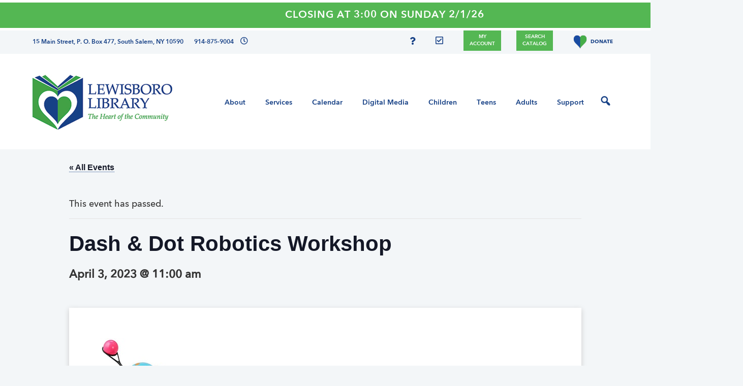

--- FILE ---
content_type: text/html; charset=UTF-8
request_url: https://lewisborolibrary.org/event/dash-dot-robotics-workshop-3/
body_size: 15616
content:
<!DOCTYPE html>
<html lang="en">
<head >
<meta charset="UTF-8" />
<meta name="viewport" content="width=device-width, initial-scale=1" />
<title>Library Events for January 2026 – Lewisboro Library</title>
<link rel='stylesheet' id='tribe-events-views-v2-bootstrap-datepicker-styles-css' href='https://lewisborolibrary.org/wp-content/plugins/the-events-calendar/vendor/bootstrap-datepicker/css/bootstrap-datepicker.standalone.min.css?ver=6.15.13.1' media='all' />
<link rel='stylesheet' id='tec-variables-skeleton-css' href='https://lewisborolibrary.org/wp-content/plugins/event-tickets/common/build/css/variables-skeleton.css?ver=6.10.1' media='all' />
<link rel='stylesheet' id='tribe-common-skeleton-style-css' href='https://lewisborolibrary.org/wp-content/plugins/event-tickets/common/build/css/common-skeleton.css?ver=6.10.1' media='all' />
<link rel='stylesheet' id='tribe-tooltipster-css-css' href='https://lewisborolibrary.org/wp-content/plugins/event-tickets/common/vendor/tooltipster/tooltipster.bundle.min.css?ver=6.10.1' media='all' />
<link rel='stylesheet' id='tribe-events-views-v2-skeleton-css' href='https://lewisborolibrary.org/wp-content/plugins/the-events-calendar/build/css/views-skeleton.css?ver=6.15.13.1' media='all' />
<link rel='stylesheet' id='tec-variables-full-css' href='https://lewisborolibrary.org/wp-content/plugins/event-tickets/common/build/css/variables-full.css?ver=6.10.1' media='all' />
<link rel='stylesheet' id='tribe-common-full-style-css' href='https://lewisborolibrary.org/wp-content/plugins/event-tickets/common/build/css/common-full.css?ver=6.10.1' media='all' />
<link rel='stylesheet' id='tribe-events-views-v2-full-css' href='https://lewisborolibrary.org/wp-content/plugins/the-events-calendar/build/css/views-full.css?ver=6.15.13.1' media='all' />
<link rel='stylesheet' id='tribe-events-views-v2-print-css' href='https://lewisborolibrary.org/wp-content/plugins/the-events-calendar/build/css/views-print.css?ver=6.15.13.1' media='print' />
<link rel='stylesheet' id='tribe-events-pro-views-v2-print-css' href='https://lewisborolibrary.org/wp-content/plugins/events-calendar-pro/build/css/views-print.css?ver=7.7.12' media='print' />
<meta name='robots' content='max-image-preview:large' />
	<style>img:is([sizes="auto" i], [sizes^="auto," i]) { contain-intrinsic-size: 3000px 1500px }</style>
	<link rel='dns-prefetch' href='//connect.facebook.net' />
<link rel='dns-prefetch' href='//fonts.googleapis.com' />
<link rel='dns-prefetch' href='//use.fontawesome.com' />
<link rel="alternate" type="application/rss+xml" title="Lewisboro Library &raquo; Feed" href="https://lewisborolibrary.org/feed/" />
<link rel="alternate" type="application/rss+xml" title="Lewisboro Library &raquo; Comments Feed" href="https://lewisborolibrary.org/comments/feed/" />
<link rel="alternate" type="text/calendar" title="Lewisboro Library &raquo; iCal Feed" href="https://lewisborolibrary.org/events/?ical=1" />
<link rel="canonical" href="https://lewisborolibrary.org/event/dash-dot-robotics-workshop-3/" />
<script>
window._wpemojiSettings = {"baseUrl":"https:\/\/s.w.org\/images\/core\/emoji\/16.0.1\/72x72\/","ext":".png","svgUrl":"https:\/\/s.w.org\/images\/core\/emoji\/16.0.1\/svg\/","svgExt":".svg","source":{"concatemoji":"https:\/\/lewisborolibrary.org\/wp-includes\/js\/wp-emoji-release.min.js?ver=6.8.3"}};
/*! This file is auto-generated */
!function(s,n){var o,i,e;function c(e){try{var t={supportTests:e,timestamp:(new Date).valueOf()};sessionStorage.setItem(o,JSON.stringify(t))}catch(e){}}function p(e,t,n){e.clearRect(0,0,e.canvas.width,e.canvas.height),e.fillText(t,0,0);var t=new Uint32Array(e.getImageData(0,0,e.canvas.width,e.canvas.height).data),a=(e.clearRect(0,0,e.canvas.width,e.canvas.height),e.fillText(n,0,0),new Uint32Array(e.getImageData(0,0,e.canvas.width,e.canvas.height).data));return t.every(function(e,t){return e===a[t]})}function u(e,t){e.clearRect(0,0,e.canvas.width,e.canvas.height),e.fillText(t,0,0);for(var n=e.getImageData(16,16,1,1),a=0;a<n.data.length;a++)if(0!==n.data[a])return!1;return!0}function f(e,t,n,a){switch(t){case"flag":return n(e,"\ud83c\udff3\ufe0f\u200d\u26a7\ufe0f","\ud83c\udff3\ufe0f\u200b\u26a7\ufe0f")?!1:!n(e,"\ud83c\udde8\ud83c\uddf6","\ud83c\udde8\u200b\ud83c\uddf6")&&!n(e,"\ud83c\udff4\udb40\udc67\udb40\udc62\udb40\udc65\udb40\udc6e\udb40\udc67\udb40\udc7f","\ud83c\udff4\u200b\udb40\udc67\u200b\udb40\udc62\u200b\udb40\udc65\u200b\udb40\udc6e\u200b\udb40\udc67\u200b\udb40\udc7f");case"emoji":return!a(e,"\ud83e\udedf")}return!1}function g(e,t,n,a){var r="undefined"!=typeof WorkerGlobalScope&&self instanceof WorkerGlobalScope?new OffscreenCanvas(300,150):s.createElement("canvas"),o=r.getContext("2d",{willReadFrequently:!0}),i=(o.textBaseline="top",o.font="600 32px Arial",{});return e.forEach(function(e){i[e]=t(o,e,n,a)}),i}function t(e){var t=s.createElement("script");t.src=e,t.defer=!0,s.head.appendChild(t)}"undefined"!=typeof Promise&&(o="wpEmojiSettingsSupports",i=["flag","emoji"],n.supports={everything:!0,everythingExceptFlag:!0},e=new Promise(function(e){s.addEventListener("DOMContentLoaded",e,{once:!0})}),new Promise(function(t){var n=function(){try{var e=JSON.parse(sessionStorage.getItem(o));if("object"==typeof e&&"number"==typeof e.timestamp&&(new Date).valueOf()<e.timestamp+604800&&"object"==typeof e.supportTests)return e.supportTests}catch(e){}return null}();if(!n){if("undefined"!=typeof Worker&&"undefined"!=typeof OffscreenCanvas&&"undefined"!=typeof URL&&URL.createObjectURL&&"undefined"!=typeof Blob)try{var e="postMessage("+g.toString()+"("+[JSON.stringify(i),f.toString(),p.toString(),u.toString()].join(",")+"));",a=new Blob([e],{type:"text/javascript"}),r=new Worker(URL.createObjectURL(a),{name:"wpTestEmojiSupports"});return void(r.onmessage=function(e){c(n=e.data),r.terminate(),t(n)})}catch(e){}c(n=g(i,f,p,u))}t(n)}).then(function(e){for(var t in e)n.supports[t]=e[t],n.supports.everything=n.supports.everything&&n.supports[t],"flag"!==t&&(n.supports.everythingExceptFlag=n.supports.everythingExceptFlag&&n.supports[t]);n.supports.everythingExceptFlag=n.supports.everythingExceptFlag&&!n.supports.flag,n.DOMReady=!1,n.readyCallback=function(){n.DOMReady=!0}}).then(function(){return e}).then(function(){var e;n.supports.everything||(n.readyCallback(),(e=n.source||{}).concatemoji?t(e.concatemoji):e.wpemoji&&e.twemoji&&(t(e.twemoji),t(e.wpemoji)))}))}((window,document),window._wpemojiSettings);
</script>
<link rel='stylesheet' id='tribe-events-full-pro-calendar-style-css' href='https://lewisborolibrary.org/wp-content/plugins/events-calendar-pro/build/css/tribe-events-pro-full.css?ver=7.7.12' media='all' />
<link rel='stylesheet' id='tribe-events-virtual-skeleton-css' href='https://lewisborolibrary.org/wp-content/plugins/events-calendar-pro/build/css/events-virtual-skeleton.css?ver=7.7.12' media='all' />
<link rel='stylesheet' id='tribe-events-virtual-full-css' href='https://lewisborolibrary.org/wp-content/plugins/events-calendar-pro/build/css/events-virtual-full.css?ver=7.7.12' media='all' />
<link rel='stylesheet' id='tribe-events-virtual-single-skeleton-css' href='https://lewisborolibrary.org/wp-content/plugins/events-calendar-pro/build/css/events-virtual-single-skeleton.css?ver=7.7.12' media='all' />
<link rel='stylesheet' id='tribe-events-virtual-single-full-css' href='https://lewisborolibrary.org/wp-content/plugins/events-calendar-pro/build/css/events-virtual-single-full.css?ver=7.7.12' media='all' />
<link rel='stylesheet' id='tec-events-pro-single-css' href='https://lewisborolibrary.org/wp-content/plugins/events-calendar-pro/build/css/events-single.css?ver=7.7.12' media='all' />
<link rel='stylesheet' id='tribe-events-calendar-pro-style-css' href='https://lewisborolibrary.org/wp-content/plugins/events-calendar-pro/build/css/tribe-events-pro-full.css?ver=7.7.12' media='all' />
<link rel='stylesheet' id='tribe-events-pro-mini-calendar-block-styles-css' href='https://lewisborolibrary.org/wp-content/plugins/events-calendar-pro/build/css/tribe-events-pro-mini-calendar-block.css?ver=7.7.12' media='all' />
<link rel='stylesheet' id='dashicons-css' href='https://lewisborolibrary.org/wp-includes/css/dashicons.min.css?ver=6.8.3' media='all' />
<link rel='stylesheet' id='event-tickets-tickets-css-css' href='https://lewisborolibrary.org/wp-content/plugins/event-tickets/build/css/tickets-v1.css?ver=5.27.3' media='all' />
<link rel='stylesheet' id='event-tickets-tickets-rsvp-css-css' href='https://lewisborolibrary.org/wp-content/plugins/event-tickets/build/css/rsvp-v1.css?ver=5.27.3' media='all' />
<link rel='stylesheet' id='tribe-events-v2-single-skeleton-css' href='https://lewisborolibrary.org/wp-content/plugins/the-events-calendar/build/css/tribe-events-single-skeleton.css?ver=6.15.13.1' media='all' />
<link rel='stylesheet' id='tribe-events-v2-single-skeleton-full-css' href='https://lewisborolibrary.org/wp-content/plugins/the-events-calendar/build/css/tribe-events-single-full.css?ver=6.15.13.1' media='all' />
<link rel='stylesheet' id='tribe-events-virtual-single-v2-skeleton-css' href='https://lewisborolibrary.org/wp-content/plugins/events-calendar-pro/build/css/events-virtual-single-v2-skeleton.css?ver=7.7.12' media='all' />
<link rel='stylesheet' id='tribe-events-virtual-single-v2-full-css' href='https://lewisborolibrary.org/wp-content/plugins/events-calendar-pro/build/css/events-virtual-single-v2-full.css?ver=7.7.12' media='all' />
<link rel='stylesheet' id='g4g-genesis-starter-css' href='https://lewisborolibrary.org/wp-content/themes/G4G-genesis-starter/style.css?ver=2.10.3' media='all' />
<style id='wp-emoji-styles-inline-css'>

	img.wp-smiley, img.emoji {
		display: inline !important;
		border: none !important;
		box-shadow: none !important;
		height: 1em !important;
		width: 1em !important;
		margin: 0 0.07em !important;
		vertical-align: -0.1em !important;
		background: none !important;
		padding: 0 !important;
	}
</style>
<link rel='stylesheet' id='wp-block-library-css' href='https://lewisborolibrary.org/wp-includes/css/dist/block-library/style.min.css?ver=6.8.3' media='all' />
<style id='classic-theme-styles-inline-css'>
/*! This file is auto-generated */
.wp-block-button__link{color:#fff;background-color:#32373c;border-radius:9999px;box-shadow:none;text-decoration:none;padding:calc(.667em + 2px) calc(1.333em + 2px);font-size:1.125em}.wp-block-file__button{background:#32373c;color:#fff;text-decoration:none}
</style>
<style id='global-styles-inline-css'>
:root{--wp--preset--aspect-ratio--square: 1;--wp--preset--aspect-ratio--4-3: 4/3;--wp--preset--aspect-ratio--3-4: 3/4;--wp--preset--aspect-ratio--3-2: 3/2;--wp--preset--aspect-ratio--2-3: 2/3;--wp--preset--aspect-ratio--16-9: 16/9;--wp--preset--aspect-ratio--9-16: 9/16;--wp--preset--color--black: #000000;--wp--preset--color--cyan-bluish-gray: #abb8c3;--wp--preset--color--white: #ffffff;--wp--preset--color--pale-pink: #f78da7;--wp--preset--color--vivid-red: #cf2e2e;--wp--preset--color--luminous-vivid-orange: #ff6900;--wp--preset--color--luminous-vivid-amber: #fcb900;--wp--preset--color--light-green-cyan: #7bdcb5;--wp--preset--color--vivid-green-cyan: #00d084;--wp--preset--color--pale-cyan-blue: #8ed1fc;--wp--preset--color--vivid-cyan-blue: #0693e3;--wp--preset--color--vivid-purple: #9b51e0;--wp--preset--color--theme-primary: #0073e5;--wp--preset--color--theme-secondary: #0073e5;--wp--preset--gradient--vivid-cyan-blue-to-vivid-purple: linear-gradient(135deg,rgba(6,147,227,1) 0%,rgb(155,81,224) 100%);--wp--preset--gradient--light-green-cyan-to-vivid-green-cyan: linear-gradient(135deg,rgb(122,220,180) 0%,rgb(0,208,130) 100%);--wp--preset--gradient--luminous-vivid-amber-to-luminous-vivid-orange: linear-gradient(135deg,rgba(252,185,0,1) 0%,rgba(255,105,0,1) 100%);--wp--preset--gradient--luminous-vivid-orange-to-vivid-red: linear-gradient(135deg,rgba(255,105,0,1) 0%,rgb(207,46,46) 100%);--wp--preset--gradient--very-light-gray-to-cyan-bluish-gray: linear-gradient(135deg,rgb(238,238,238) 0%,rgb(169,184,195) 100%);--wp--preset--gradient--cool-to-warm-spectrum: linear-gradient(135deg,rgb(74,234,220) 0%,rgb(151,120,209) 20%,rgb(207,42,186) 40%,rgb(238,44,130) 60%,rgb(251,105,98) 80%,rgb(254,248,76) 100%);--wp--preset--gradient--blush-light-purple: linear-gradient(135deg,rgb(255,206,236) 0%,rgb(152,150,240) 100%);--wp--preset--gradient--blush-bordeaux: linear-gradient(135deg,rgb(254,205,165) 0%,rgb(254,45,45) 50%,rgb(107,0,62) 100%);--wp--preset--gradient--luminous-dusk: linear-gradient(135deg,rgb(255,203,112) 0%,rgb(199,81,192) 50%,rgb(65,88,208) 100%);--wp--preset--gradient--pale-ocean: linear-gradient(135deg,rgb(255,245,203) 0%,rgb(182,227,212) 50%,rgb(51,167,181) 100%);--wp--preset--gradient--electric-grass: linear-gradient(135deg,rgb(202,248,128) 0%,rgb(113,206,126) 100%);--wp--preset--gradient--midnight: linear-gradient(135deg,rgb(2,3,129) 0%,rgb(40,116,252) 100%);--wp--preset--font-size--small: 12px;--wp--preset--font-size--medium: 20px;--wp--preset--font-size--large: 20px;--wp--preset--font-size--x-large: 42px;--wp--preset--font-size--normal: 18px;--wp--preset--font-size--larger: 24px;--wp--preset--spacing--20: 0.44rem;--wp--preset--spacing--30: 0.67rem;--wp--preset--spacing--40: 1rem;--wp--preset--spacing--50: 1.5rem;--wp--preset--spacing--60: 2.25rem;--wp--preset--spacing--70: 3.38rem;--wp--preset--spacing--80: 5.06rem;--wp--preset--shadow--natural: 6px 6px 9px rgba(0, 0, 0, 0.2);--wp--preset--shadow--deep: 12px 12px 50px rgba(0, 0, 0, 0.4);--wp--preset--shadow--sharp: 6px 6px 0px rgba(0, 0, 0, 0.2);--wp--preset--shadow--outlined: 6px 6px 0px -3px rgba(255, 255, 255, 1), 6px 6px rgba(0, 0, 0, 1);--wp--preset--shadow--crisp: 6px 6px 0px rgba(0, 0, 0, 1);}:where(.is-layout-flex){gap: 0.5em;}:where(.is-layout-grid){gap: 0.5em;}body .is-layout-flex{display: flex;}.is-layout-flex{flex-wrap: wrap;align-items: center;}.is-layout-flex > :is(*, div){margin: 0;}body .is-layout-grid{display: grid;}.is-layout-grid > :is(*, div){margin: 0;}:where(.wp-block-columns.is-layout-flex){gap: 2em;}:where(.wp-block-columns.is-layout-grid){gap: 2em;}:where(.wp-block-post-template.is-layout-flex){gap: 1.25em;}:where(.wp-block-post-template.is-layout-grid){gap: 1.25em;}.has-black-color{color: var(--wp--preset--color--black) !important;}.has-cyan-bluish-gray-color{color: var(--wp--preset--color--cyan-bluish-gray) !important;}.has-white-color{color: var(--wp--preset--color--white) !important;}.has-pale-pink-color{color: var(--wp--preset--color--pale-pink) !important;}.has-vivid-red-color{color: var(--wp--preset--color--vivid-red) !important;}.has-luminous-vivid-orange-color{color: var(--wp--preset--color--luminous-vivid-orange) !important;}.has-luminous-vivid-amber-color{color: var(--wp--preset--color--luminous-vivid-amber) !important;}.has-light-green-cyan-color{color: var(--wp--preset--color--light-green-cyan) !important;}.has-vivid-green-cyan-color{color: var(--wp--preset--color--vivid-green-cyan) !important;}.has-pale-cyan-blue-color{color: var(--wp--preset--color--pale-cyan-blue) !important;}.has-vivid-cyan-blue-color{color: var(--wp--preset--color--vivid-cyan-blue) !important;}.has-vivid-purple-color{color: var(--wp--preset--color--vivid-purple) !important;}.has-black-background-color{background-color: var(--wp--preset--color--black) !important;}.has-cyan-bluish-gray-background-color{background-color: var(--wp--preset--color--cyan-bluish-gray) !important;}.has-white-background-color{background-color: var(--wp--preset--color--white) !important;}.has-pale-pink-background-color{background-color: var(--wp--preset--color--pale-pink) !important;}.has-vivid-red-background-color{background-color: var(--wp--preset--color--vivid-red) !important;}.has-luminous-vivid-orange-background-color{background-color: var(--wp--preset--color--luminous-vivid-orange) !important;}.has-luminous-vivid-amber-background-color{background-color: var(--wp--preset--color--luminous-vivid-amber) !important;}.has-light-green-cyan-background-color{background-color: var(--wp--preset--color--light-green-cyan) !important;}.has-vivid-green-cyan-background-color{background-color: var(--wp--preset--color--vivid-green-cyan) !important;}.has-pale-cyan-blue-background-color{background-color: var(--wp--preset--color--pale-cyan-blue) !important;}.has-vivid-cyan-blue-background-color{background-color: var(--wp--preset--color--vivid-cyan-blue) !important;}.has-vivid-purple-background-color{background-color: var(--wp--preset--color--vivid-purple) !important;}.has-black-border-color{border-color: var(--wp--preset--color--black) !important;}.has-cyan-bluish-gray-border-color{border-color: var(--wp--preset--color--cyan-bluish-gray) !important;}.has-white-border-color{border-color: var(--wp--preset--color--white) !important;}.has-pale-pink-border-color{border-color: var(--wp--preset--color--pale-pink) !important;}.has-vivid-red-border-color{border-color: var(--wp--preset--color--vivid-red) !important;}.has-luminous-vivid-orange-border-color{border-color: var(--wp--preset--color--luminous-vivid-orange) !important;}.has-luminous-vivid-amber-border-color{border-color: var(--wp--preset--color--luminous-vivid-amber) !important;}.has-light-green-cyan-border-color{border-color: var(--wp--preset--color--light-green-cyan) !important;}.has-vivid-green-cyan-border-color{border-color: var(--wp--preset--color--vivid-green-cyan) !important;}.has-pale-cyan-blue-border-color{border-color: var(--wp--preset--color--pale-cyan-blue) !important;}.has-vivid-cyan-blue-border-color{border-color: var(--wp--preset--color--vivid-cyan-blue) !important;}.has-vivid-purple-border-color{border-color: var(--wp--preset--color--vivid-purple) !important;}.has-vivid-cyan-blue-to-vivid-purple-gradient-background{background: var(--wp--preset--gradient--vivid-cyan-blue-to-vivid-purple) !important;}.has-light-green-cyan-to-vivid-green-cyan-gradient-background{background: var(--wp--preset--gradient--light-green-cyan-to-vivid-green-cyan) !important;}.has-luminous-vivid-amber-to-luminous-vivid-orange-gradient-background{background: var(--wp--preset--gradient--luminous-vivid-amber-to-luminous-vivid-orange) !important;}.has-luminous-vivid-orange-to-vivid-red-gradient-background{background: var(--wp--preset--gradient--luminous-vivid-orange-to-vivid-red) !important;}.has-very-light-gray-to-cyan-bluish-gray-gradient-background{background: var(--wp--preset--gradient--very-light-gray-to-cyan-bluish-gray) !important;}.has-cool-to-warm-spectrum-gradient-background{background: var(--wp--preset--gradient--cool-to-warm-spectrum) !important;}.has-blush-light-purple-gradient-background{background: var(--wp--preset--gradient--blush-light-purple) !important;}.has-blush-bordeaux-gradient-background{background: var(--wp--preset--gradient--blush-bordeaux) !important;}.has-luminous-dusk-gradient-background{background: var(--wp--preset--gradient--luminous-dusk) !important;}.has-pale-ocean-gradient-background{background: var(--wp--preset--gradient--pale-ocean) !important;}.has-electric-grass-gradient-background{background: var(--wp--preset--gradient--electric-grass) !important;}.has-midnight-gradient-background{background: var(--wp--preset--gradient--midnight) !important;}.has-small-font-size{font-size: var(--wp--preset--font-size--small) !important;}.has-medium-font-size{font-size: var(--wp--preset--font-size--medium) !important;}.has-large-font-size{font-size: var(--wp--preset--font-size--large) !important;}.has-x-large-font-size{font-size: var(--wp--preset--font-size--x-large) !important;}
:where(.wp-block-post-template.is-layout-flex){gap: 1.25em;}:where(.wp-block-post-template.is-layout-grid){gap: 1.25em;}
:where(.wp-block-columns.is-layout-flex){gap: 2em;}:where(.wp-block-columns.is-layout-grid){gap: 2em;}
:root :where(.wp-block-pullquote){font-size: 1.5em;line-height: 1.6;}
</style>
<link rel='stylesheet' id='mf_webfonts_3818948-css' href='https://lewisborolibrary.org/wp-content/plugins/Lewisboro_Library_Dev/Lewisboro_Library_Dev.css?ver=6.8.3' media='all' />
<link rel='stylesheet' id='wp-components-css' href='https://lewisborolibrary.org/wp-includes/css/dist/components/style.min.css?ver=6.8.3' media='all' />
<link rel='stylesheet' id='godaddy-styles-css' href='https://lewisborolibrary.org/wp-content/mu-plugins/vendor/wpex/godaddy-launch/includes/Dependencies/GoDaddy/Styles/build/latest.css?ver=2.0.2' media='all' />
<link rel='stylesheet' id='custom-stylesheet-css' href='https://lewisborolibrary.org/wp-content/themes/G4G-genesis-starter/gf-custom.css?ver=3.6.1' media='all' />
<link rel='stylesheet' id='calendar-custom-stylesheet-css' href='https://lewisborolibrary.org/wp-content/themes/G4G-genesis-starter/calendar-custom.css?ver=3.6.1' media='all' />
<link rel='stylesheet' id='genesis-sample-fonts-css' href='//fonts.googleapis.com/css?family=Source+Sans+Pro%3A400%2C400i%2C600%2C700&#038;ver=2.10.3' media='all' />
<link rel='stylesheet' id='font-awesome-free-css' href='//use.fontawesome.com/releases/v5.9.0/css/all.css?ver=2.10.3' media='all' />
<link rel='stylesheet' id='genesis-sample-gutenberg-css' href='https://lewisborolibrary.org/wp-content/themes/G4G-genesis-starter/lib/gutenberg/front-end.css?ver=2.10.3' media='all' />
<link rel='stylesheet' id='event-tickets-rsvp-css' href='https://lewisborolibrary.org/wp-content/plugins/event-tickets/build/css/rsvp.css?ver=5.27.3' media='all' />
<script src="https://lewisborolibrary.org/wp-includes/js/jquery/jquery.min.js?ver=3.7.1" id="jquery-core-js"></script>
<script src="https://lewisborolibrary.org/wp-includes/js/jquery/jquery-migrate.min.js?ver=3.4.1" id="jquery-migrate-js"></script>
<script src="https://lewisborolibrary.org/wp-content/plugins/event-tickets/common/build/js/tribe-common.js?ver=9c44e11f3503a33e9540" id="tribe-common-js"></script>
<script src="https://lewisborolibrary.org/wp-content/plugins/the-events-calendar/build/js/views/breakpoints.js?ver=4208de2df2852e0b91ec" id="tribe-events-views-v2-breakpoints-js"></script>
<script src="https://lewisborolibrary.org/wp-content/plugins/wdm_custom/assets/js/wdm-custom.js?ver=1.0.0" id="wdm-custom-fields-js"></script>
<script src="https://lewisborolibrary.org/wp-content/themes/G4G-genesis-starter/js/modernizr.custom.js?ver=6.8.3" id="modernizr-js"></script>
<link rel="https://api.w.org/" href="https://lewisborolibrary.org/wp-json/" /><link rel="alternate" title="JSON" type="application/json" href="https://lewisborolibrary.org/wp-json/wp/v2/tribe_events/19168" /><link rel="EditURI" type="application/rsd+xml" title="RSD" href="https://lewisborolibrary.org/xmlrpc.php?rsd" />
<link rel="alternate" title="oEmbed (JSON)" type="application/json+oembed" href="https://lewisborolibrary.org/wp-json/oembed/1.0/embed?url=https%3A%2F%2Flewisborolibrary.org%2Fevent%2Fdash-dot-robotics-workshop-3%2F" />
<link rel="alternate" title="oEmbed (XML)" type="text/xml+oembed" href="https://lewisborolibrary.org/wp-json/oembed/1.0/embed?url=https%3A%2F%2Flewisborolibrary.org%2Fevent%2Fdash-dot-robotics-workshop-3%2F&#038;format=xml" />
<meta name="et-api-version" content="v1"><meta name="et-api-origin" content="https://lewisborolibrary.org"><link rel="https://theeventscalendar.com/" href="https://lewisborolibrary.org/wp-json/tribe/tickets/v1/" /><meta name="tec-api-version" content="v1"><meta name="tec-api-origin" content="https://lewisborolibrary.org"><link rel="alternate" href="https://lewisborolibrary.org/wp-json/tribe/events/v1/events/19168" /><!-- Google tag (gtag.js) -->
<script async src="https://www.googletagmanager.com/gtag/js?id=G-LX92T3FT58"></script>
<script>
  window.dataLayer = window.dataLayer || [];
  function gtag(){dataLayer.push(arguments);}
  gtag('js', new Date());

  gtag('config', 'G-LX92T3FT58');
</script>
<script type="text/javascript" src="https://unbound.syndetics.com/syndeticsunbound/connector/initiator.php?a_id=1850"></script>
<script type="application/ld+json">
[{"@context":"http://schema.org","@type":"Event","name":"Dash &#038; Dot Robotics Workshop","description":"&lt;p&gt;Grades K \u2013 2 A special school holiday STEAM program. Learn to code with Dash &amp; Dot, our coding robots. Space is limited, please register below.&lt;/p&gt;\\n","image":"https://lewisborolibrary.org/wp-content/uploads/2022/03/220411-Dash-and-Dot-Robotics-compressed.jpg","url":"https://lewisborolibrary.org/event/dash-dot-robotics-workshop-3/","offers":[{"@type":"Offer","url":"https://lewisborolibrary.org/event/dash-dot-robotics-workshop-3/","price":"0","category":"primary","availability":"SoldOut","priceCurrency":"USD","validFrom":"2023-03-14T00:00:00+00:00"}],"eventAttendanceMode":"https://schema.org/OfflineEventAttendanceMode","eventStatus":"https://schema.org/EventScheduled","startDate":"2023-04-03T11:00:00-04:00","endDate":"2023-04-03T12:00:00-04:00","performer":"Organization"}]
</script><link rel="icon" href="https://lewisborolibrary.org/wp-content/uploads/2019/10/cropped-LL-favicon-1-32x32.png" sizes="32x32" />
<link rel="icon" href="https://lewisborolibrary.org/wp-content/uploads/2019/10/cropped-LL-favicon-1-192x192.png" sizes="192x192" />
<link rel="apple-touch-icon" href="https://lewisborolibrary.org/wp-content/uploads/2019/10/cropped-LL-favicon-1-180x180.png" />
<meta name="msapplication-TileImage" content="https://lewisborolibrary.org/wp-content/uploads/2019/10/cropped-LL-favicon-1-270x270.png" />
<style type='text/css'></style>		<style id="wp-custom-css">
			@media screen and (min-width: 768px){
	.soliloquy-item {
		opacity: 0.2;
	}

	.soliloquy-active-slide {
		opacity: 1;
	}

	.soliloquy-viewport {
		overflow: visible !important;
	}
	
	.soliloquy-slider {
		display: flex;
	}
}		</style>
		</head>
<body class="wp-singular tribe_events-template-default single single-tribe_events postid-19168 wp-custom-logo wp-embed-responsive wp-theme-genesis wp-child-theme-G4G-genesis-starter no-js tribe-theme-genesis tribe-events-page-template tribe-no-js header-full-width sidebar-content genesis-breadcrumbs-hidden genesis-footer-widgets-visible has-no-blocks events-single tribe-events-style-full tribe-events-style-theme" itemscope itemtype="https://schema.org/WebPage"><script>
//<![CDATA[
(function(){
var c = document.body.classList;
c.remove( 'no-js' );
c.add( 'js' );
})();
//]]>
</script>
<a href="#0" class="to-top" title="Back To Top">Top</a>    <div class="side-menu">
        <div class="wrap">
            <!-- Side Menu Header -->
            <div class="side-menu-header">
                <h4 class="menu">Menu</h4>
                <span class="close-icon dashicons dashicons-no-alt"></span>
            </div>

            <!-- Nav menu -->
            <section>
                <div class="nav-menu"></div>
            </section>

            <!-- Search -->
            <section>
				<div id="sb-search" class="sb-search"><form method="get" action="https://lewisborolibrary.org/" role="search" aria-label="website search form"><input type="search" name="s" placeholder="Search this website&#x2026;" class="sb-search-input" id="search" aria-label="input your search here" /><input class="sb-search-submit" type="submit" value="" aria-label="press submit to start your query" /><span class="sb-icon-search"></span></form></div>            </section>
        </div>
    </div>
	<div class="site-container"><ul class="genesis-skip-link"><li><a href="#genesis-nav-primary" class="screen-reader-shortcut"> Skip to primary navigation</a></li><li><a href="#genesis-content" class="screen-reader-shortcut"> Skip to main content</a></li><li><a href="#genesis-sidebar-primary" class="screen-reader-shortcut"> Skip to primary sidebar</a></li><li><a href="#genesis-footer-widgets" class="screen-reader-shortcut"> Skip to footer</a></li></ul><div class="custom-site-header"><div class="announcement-container green-bckgrd"><div class="announcement-message ticker"><a href="https://lewisborolibrary.org/2026/01/29/closing-at-300-on-sunday-2-1-26/">CLOSING AT 3:00 ON SUNDAY 2/1/26</a></div></div><div class="utility-bar"><div class="wrap"><div class="utility-bar-left"><section id="custom_html-2" class="widget_text widget widget_custom_html"><div class="widget_text widget-wrap"><div class="textwidget custom-html-widget"><span class="screen-reader-text">directions and phone number</span>15 Main Street, P. O. Box 477, South Salem, NY 10590       914-875-9004
<a href="https://lewisborolibrary.org/about/hours-directions/" aria-label="link to hours and direction page"><span class="btn btn-primary tooltip"><i class="far fa-clock" aria-hidden="true"></i>
<span class="bottom">
Our Hours
	<i></i></span></span></a></div></div></section>
</div><div class="utility-bar-right"><section id="custom_html-5" class="widget_text widget widget_custom_html"><div class="widget_text widget-wrap"><div class="textwidget custom-html-widget"><ul>
		<li><a href="https://www.youtube.com/channel/UC83bx7QP03xlmZYHzr5z8MQ" aria-label="YouTube"><i class="fab fa-youtube" aria-hidden="true"></i></a></li>
	<li><a href="https://www.instagram.com/lewisborolibrary/?hl=en" aria-label="Instagram"><i class="fab fa-instagram" aria-hidden="true"></i></a></li>
<li><a href="https://www.facebook.com/Lewisboro-Library-254384623645/" aria-label="Facebook"><i class="fab fa-facebook-f" aria-hidden="true"></i></a></li>
<li><a href="https://twitter.com/lewlibrary?lang=en" aria-label="Twitter"><i class="fab fa-twitter" aria-hidden="true"></i></a></li>
		<li><a href="https://lewisborolibrary.org/about/faq/" aria-label="link to FAQ page"><span class="btn btn-primary tooltip"><i class="fas fa-question" aria-hidden="true"></i><span class="bottom">
FAQ
<i></i>
</span>
</span></a></li>	
		<li><a href="https://visitor.r20.constantcontact.com/manage/optin?v=001BsnXZ3B2sYrUqfAsWS5QV36upK-zV8hBL68KB-j9yAvqSTzzIG4htFGTmwvMe8f0Z6y9piR2PV9B_50kZdOo3NIkMDHoFozVDMv4UWiFFOxCkyTJ6t5L5MwP9XVbiIfzT2Wj4Ay-TiK8abIl5tN6xPPZOhpNWzBRAF0Fhg0a_oubpPgVBygvAw%3D%3D" class="" aria-label="Constant Contact form for enewsletter sign-up" target="_blank" rel="noopener noreferrer"><span class="btn btn-primary tooltip"><i class="far fa-check-square" aria-hidden="true"></i><span class="bottom">
Subscribe
<i></i>
</span>
</span></a></li>
			<li><a href="https://catalog.lewisborolibrary.org/MyAccount/Home"><span class="awesome-text-account">MY<br> ACCOUNT</span></a></li>
		<li><a href="https://catalog.lewisborolibrary.org/" id="WLS" aria-label="WLS online catalog"><span class="awesome-text-catalog">SEARCH<br> CATALOG</span></a></li>
		<li><a href="https://lewisborolibrary.org/support/donate/" aria-label="Donate to Lewisboro Library"><div class="ll-heart" aria-hidden="true"><img src="https://lewisborolibrary.org/wp-content/themes/G4G-genesis-starter/images/donate-heart.png" alt="Donate to Lewisboro Library"><span class="donate-button">DONATE</span></div></a></li>
		
	</ul></div></div></section>
</div></div></div><header class="site-header" itemscope itemtype="https://schema.org/WPHeader"><div class="wrap"><div class="title-area"><a href="https://lewisborolibrary.org/" class="custom-logo-link" rel="home"><img width="275" height="108" src="https://lewisborolibrary.org/wp-content/uploads/2019/10/LL-Block-Logo-2.jpg" class="custom-logo" alt="Lewisboro Library Logo" decoding="async" /></a><p class="site-title">Lewisboro Library</p></div><nav class="nav-primary" aria-label="Main" itemscope itemtype="https://schema.org/SiteNavigationElement" id="genesis-nav-primary"><div class="wrap"><ul id="menu-primary-menu" class="menu genesis-nav-menu menu-primary js-superfish"><li id="menu-item-54" class="menu-item menu-item-type-custom menu-item-object-custom menu-item-has-children menu-item-54"><a href="#" itemprop="url"><span itemprop="name">About</span></a>
<ul class="sub-menu">
	<li id="menu-item-145" class="menu-item menu-item-type-post_type menu-item-object-page menu-item-145"><a href="https://lewisborolibrary.org/about/faq/" itemprop="url"><span itemprop="name">FAQ</span></a></li>
	<li id="menu-item-147" class="menu-item menu-item-type-post_type menu-item-object-page menu-item-147"><a href="https://lewisborolibrary.org/about/hours-directions/" itemprop="url"><span itemprop="name">Hours &amp; Directions</span></a></li>
	<li id="menu-item-1873" class="menu-item menu-item-type-post_type menu-item-object-page menu-item-1873"><a href="https://lewisborolibrary.org/about/library-cards/" itemprop="url"><span itemprop="name">Library Cards</span></a></li>
	<li id="menu-item-149" class="menu-item menu-item-type-post_type menu-item-object-page menu-item-149"><a href="https://lewisborolibrary.org/about/staff-board-of-trustees/" itemprop="url"><span itemprop="name">Staff &#038; Board of Trustees</span></a></li>
	<li id="menu-item-143" class="menu-item menu-item-type-post_type menu-item-object-page menu-item-143"><a href="https://lewisborolibrary.org/about/board-meetings/" itemprop="url"><span itemprop="name">Board Meetings</span></a></li>
	<li id="menu-item-26816" class="menu-item menu-item-type-post_type menu-item-object-page menu-item-26816"><a href="https://lewisborolibrary.org/about/join-the-board/" itemprop="url"><span itemprop="name">Join the Board</span></a></li>
	<li id="menu-item-148" class="menu-item menu-item-type-post_type menu-item-object-page menu-item-148"><a href="https://lewisborolibrary.org/about/policies/" itemprop="url"><span itemprop="name">Policies</span></a></li>
	<li id="menu-item-36302" class="menu-item menu-item-type-post_type menu-item-object-page menu-item-36302"><a href="https://lewisborolibrary.org/about/long-range-strategic-plan/" itemprop="url"><span itemprop="name">Long-Range Strategic Plan</span></a></li>
	<li id="menu-item-20" class="menu-item menu-item-type-post_type menu-item-object-page menu-item-20"><a href="https://lewisborolibrary.org/about/visit/" itemprop="url"><span itemprop="name">Our Facility</span></a></li>
	<li id="menu-item-146" class="menu-item menu-item-type-post_type menu-item-object-page menu-item-146"><a href="https://lewisborolibrary.org/about/history/" itemprop="url"><span itemprop="name">History</span></a></li>
	<li id="menu-item-1901" class="menu-item menu-item-type-post_type menu-item-object-page menu-item-1901"><a href="https://lewisborolibrary.org/about/employment-opportunities/" itemprop="url"><span itemprop="name">Employment Opportunities</span></a></li>
	<li id="menu-item-144" class="menu-item menu-item-type-post_type menu-item-object-page menu-item-144"><a href="https://lewisborolibrary.org/about/contact-us/" itemprop="url"><span itemprop="name">Contact Us</span></a></li>
	<li id="menu-item-875" class="menu-item menu-item-type-post_type menu-item-object-page menu-item-875"><a href="https://lewisborolibrary.org/about/community-resources/" itemprop="url"><span itemprop="name">Useful Links</span></a></li>
</ul>
</li>
<li id="menu-item-152" class="menu-item menu-item-type-custom menu-item-object-custom menu-item-has-children menu-item-152"><a href="#" itemprop="url"><span itemprop="name">Services</span></a>
<ul class="sub-menu">
	<li id="menu-item-8418" class="menu-item menu-item-type-post_type menu-item-object-page menu-item-8418"><a href="https://lewisborolibrary.org/services/new-acquisitions/" itemprop="url"><span itemprop="name">New Acquisitions</span></a></li>
	<li id="menu-item-163" class="menu-item menu-item-type-post_type menu-item-object-page menu-item-163"><a href="https://lewisborolibrary.org/services/public-computers-wifi/" itemprop="url"><span itemprop="name">Public Computers/WiFi</span></a></li>
	<li id="menu-item-155" class="menu-item menu-item-type-post_type menu-item-object-page menu-item-155"><a href="https://lewisborolibrary.org/services/copying-scanning/" itemprop="url"><span itemprop="name">Copying/Scanning</span></a></li>
	<li id="menu-item-1684" class="menu-item menu-item-type-post_type menu-item-object-page menu-item-1684"><a href="https://lewisborolibrary.org/services/wls-mobile-app/" itemprop="url"><span itemprop="name">The WLS Mobile App</span></a></li>
	<li id="menu-item-18647" class="menu-item menu-item-type-post_type menu-item-object-page menu-item-18647"><a href="https://lewisborolibrary.org/services/hotspot-lending/" itemprop="url"><span itemprop="name">Hotspot Lending</span></a></li>
	<li id="menu-item-154" class="menu-item menu-item-type-post_type menu-item-object-page menu-item-154"><a href="https://lewisborolibrary.org/services/conference-room/" itemprop="url"><span itemprop="name">Conference Room</span></a></li>
	<li id="menu-item-161" class="menu-item menu-item-type-post_type menu-item-object-page menu-item-161"><a href="https://lewisborolibrary.org/services/museum-passes/" itemprop="url"><span itemprop="name">Museum Passes</span></a></li>
	<li id="menu-item-162" class="menu-item menu-item-type-post_type menu-item-object-page menu-item-162"><a href="https://lewisborolibrary.org/services/playaway-audiobooks/" itemprop="url"><span itemprop="name">Playaway Audiobooks</span></a></li>
	<li id="menu-item-157" class="menu-item menu-item-type-post_type menu-item-object-page menu-item-157"><a href="https://lewisborolibrary.org/services/homebound-services/" itemprop="url"><span itemprop="name">Homebound Services</span></a></li>
	<li id="menu-item-158" class="menu-item menu-item-type-post_type menu-item-object-page menu-item-158"><a href="https://lewisborolibrary.org/services/interlibrary-loans/" itemprop="url"><span itemprop="name">Interlibrary Loan</span></a></li>
	<li id="menu-item-159" class="menu-item menu-item-type-post_type menu-item-object-page menu-item-159"><a href="https://lewisborolibrary.org/services/job-search-resources/" itemprop="url"><span itemprop="name">Job Search Resources</span></a></li>
	<li id="menu-item-160" class="menu-item menu-item-type-post_type menu-item-object-page menu-item-160"><a href="https://lewisborolibrary.org/services/mobile-printing/" itemprop="url"><span itemprop="name">Mobile Printing</span></a></li>
	<li id="menu-item-156" class="menu-item menu-item-type-post_type menu-item-object-page menu-item-156"><a href="https://lewisborolibrary.org/services/fishing-equipment-lending/" itemprop="url"><span itemprop="name">Fishing Equipment Lending</span></a></li>
</ul>
</li>
<li id="menu-item-167" class="menu-item menu-item-type-custom menu-item-object-custom current-menu-item current_page_item menu-item-167"><a target="_blank" href="https://lewisborolibrary.org/events/" itemprop="url"><span itemprop="name">Calendar</span></a></li>
<li id="menu-item-168" class="menu-item menu-item-type-custom menu-item-object-custom menu-item-has-children menu-item-168"><a href="#" itemprop="url"><span itemprop="name">Digital Media</span></a>
<ul class="sub-menu">
	<li id="menu-item-170" class="menu-item menu-item-type-post_type menu-item-object-page menu-item-170"><a href="https://lewisborolibrary.org/digital-media/ebooks/" itemprop="url"><span itemprop="name">eBooks</span></a></li>
	<li id="menu-item-169" class="menu-item menu-item-type-post_type menu-item-object-page menu-item-169"><a href="https://lewisborolibrary.org/digital-media/audiobooks/" itemprop="url"><span itemprop="name">Audiobooks</span></a></li>
	<li id="menu-item-177" class="menu-item menu-item-type-post_type menu-item-object-page menu-item-177"><a href="https://lewisborolibrary.org/digital-media/music/" itemprop="url"><span itemprop="name">Music</span></a></li>
	<li id="menu-item-173" class="menu-item menu-item-type-post_type menu-item-object-page menu-item-173"><a href="https://lewisborolibrary.org/digital-media/graphic-novels/" itemprop="url"><span itemprop="name">Graphic Novels</span></a></li>
	<li id="menu-item-171" class="menu-item menu-item-type-post_type menu-item-object-page menu-item-171"><a href="https://lewisborolibrary.org/digital-media/film-tv/" itemprop="url"><span itemprop="name">Film/TV</span></a></li>
	<li id="menu-item-176" class="menu-item menu-item-type-post_type menu-item-object-page menu-item-176"><a href="https://lewisborolibrary.org/digital-media/magazines-newspapers/" itemprop="url"><span itemprop="name">Magazines/Newspapers</span></a></li>
	<li id="menu-item-2166" class="menu-item menu-item-type-post_type menu-item-object-page menu-item-2166"><a href="https://lewisborolibrary.org/digital-media/journals/" itemprop="url"><span itemprop="name">Journals</span></a></li>
	<li id="menu-item-175" class="menu-item menu-item-type-post_type menu-item-object-page menu-item-175"><a href="https://lewisborolibrary.org/digital-media/learning-resources/" itemprop="url"><span itemprop="name">Learning Resources</span></a></li>
	<li id="menu-item-174" class="menu-item menu-item-type-post_type menu-item-object-page menu-item-174"><a href="https://lewisborolibrary.org/digital-media/job-career/" itemprop="url"><span itemprop="name">Job &#038; Career</span></a></li>
	<li id="menu-item-178" class="menu-item menu-item-type-post_type menu-item-object-page menu-item-178"><a href="https://lewisborolibrary.org/digital-media/using-the-library-remotely/" itemprop="url"><span itemprop="name">Using the Library Remotely</span></a></li>
</ul>
</li>
<li id="menu-item-179" class="menu-item menu-item-type-custom menu-item-object-custom menu-item-has-children menu-item-179"><a href="#" itemprop="url"><span itemprop="name">Children</span></a>
<ul class="sub-menu">
	<li id="menu-item-9518" class="menu-item menu-item-type-post_type menu-item-object-page menu-item-9518"><a href="https://lewisborolibrary.org/children/childrens-summer-reading/" itemprop="url"><span itemprop="name">Children’s Summer Reading</span></a></li>
	<li id="menu-item-182" class="menu-item menu-item-type-post_type menu-item-object-page menu-item-182"><a href="https://lewisborolibrary.org/children/childrens-room/" itemprop="url"><span itemprop="name">Children’s Room</span></a></li>
	<li id="menu-item-9519" class="menu-item menu-item-type-post_type menu-item-object-page menu-item-9519"><a href="https://lewisborolibrary.org/?page_id=876" itemprop="url"><span itemprop="name">Children’s Book Recommendations</span></a></li>
	<li id="menu-item-1924" class="menu-item menu-item-type-post_type menu-item-object-page menu-item-1924"><a href="https://lewisborolibrary.org/children/children-museum-passes/" itemprop="url"><span itemprop="name">Museum Passes</span></a></li>
	<li id="menu-item-183" class="menu-item menu-item-type-post_type menu-item-object-page menu-item-183"><a href="https://lewisborolibrary.org/children/discovery-backpacks/" itemprop="url"><span itemprop="name">Discovery Backpacks</span></a></li>
	<li id="menu-item-181" class="menu-item menu-item-type-post_type menu-item-object-page menu-item-181"><a href="https://lewisborolibrary.org/children/digital-media-for-children/" itemprop="url"><span itemprop="name">Digital Media</span></a></li>
	<li id="menu-item-185" class="fa fa-calendar menu-item menu-item-type-custom menu-item-object-custom menu-item-185"><a target="_blank" href="https://lewisborolibrary.org/events/category/child/" itemprop="url"><span itemprop="name">Upcoming Events</span></a></li>
</ul>
</li>
<li id="menu-item-186" class="menu-item menu-item-type-custom menu-item-object-custom menu-item-has-children menu-item-186"><a href="#" itemprop="url"><span itemprop="name">Teens</span></a>
<ul class="sub-menu">
	<li id="menu-item-9520" class="menu-item menu-item-type-post_type menu-item-object-page menu-item-9520"><a href="https://lewisborolibrary.org/teens/teen-summer-reading/" itemprop="url"><span itemprop="name">Teen Summer Reading</span></a></li>
	<li id="menu-item-189" class="menu-item menu-item-type-post_type menu-item-object-page menu-item-189"><a href="https://lewisborolibrary.org/teens/teen-advisory-group-tag/" itemprop="url"><span itemprop="name">Teen Advisory Board (TAB)</span></a></li>
	<li id="menu-item-1007" class="menu-item menu-item-type-post_type menu-item-object-page menu-item-1007"><a href="https://lewisborolibrary.org/teens/book-bites/" itemprop="url"><span itemprop="name">Teen Book Recommendations</span></a></li>
	<li id="menu-item-190" class="menu-item menu-item-type-post_type menu-item-object-page menu-item-190"><a href="https://lewisborolibrary.org/teens/teen-digital-media/" itemprop="url"><span itemprop="name">Digital Media</span></a></li>
	<li id="menu-item-1006" class="menu-item menu-item-type-post_type menu-item-object-page menu-item-1006"><a href="https://lewisborolibrary.org/teens/college-help/" itemprop="url"><span itemprop="name">College Help</span></a></li>
	<li id="menu-item-191" class="fa fa-calendar menu-item menu-item-type-custom menu-item-object-custom menu-item-191"><a target="_blank" href="https://lewisborolibrary.org/events/category/teen/" itemprop="url"><span itemprop="name">Upcoming Events</span></a></li>
</ul>
</li>
<li id="menu-item-192" class="menu-item menu-item-type-custom menu-item-object-custom menu-item-has-children menu-item-192"><a href="#" itemprop="url"><span itemprop="name">Adults</span></a>
<ul class="sub-menu">
	<li id="menu-item-194" class="menu-item menu-item-type-post_type menu-item-object-page menu-item-194"><a href="https://lewisborolibrary.org/adults/technology-coaching/" itemprop="url"><span itemprop="name">Technology Coaching</span></a></li>
	<li id="menu-item-1003" class="menu-item menu-item-type-post_type menu-item-object-page menu-item-1003"><a href="https://lewisborolibrary.org/adults/book-groups/" itemprop="url"><span itemprop="name">Book Groups</span></a></li>
	<li id="menu-item-195" class="fa fa-calendar menu-item menu-item-type-custom menu-item-object-custom menu-item-195"><a target="_blank" href="https://lewisborolibrary.org/events/category/adult/" itemprop="url"><span itemprop="name">Upcoming Events</span></a></li>
</ul>
</li>
<li id="menu-item-196" class="menu-item menu-item-type-custom menu-item-object-custom menu-item-has-children menu-item-196"><a href="#" itemprop="url"><span itemprop="name">Support</span></a>
<ul class="sub-menu">
	<li id="menu-item-197" class="menu-item menu-item-type-post_type menu-item-object-page menu-item-197"><a href="https://lewisborolibrary.org/support/donate/" itemprop="url"><span itemprop="name">Donate</span></a></li>
	<li id="menu-item-26730" class="menu-item menu-item-type-post_type menu-item-object-page menu-item-26730"><a href="https://lewisborolibrary.org/support/lewisboro-library-swag/" itemprop="url"><span itemprop="name">Lewisboro Library Swag</span></a></li>
	<li id="menu-item-9843" class="menu-item menu-item-type-post_type menu-item-object-page menu-item-9843"><a href="https://lewisborolibrary.org/support/library-fair/" itemprop="url"><span itemprop="name">Lewisboro Library Fair</span></a></li>
	<li id="menu-item-199" class="menu-item menu-item-type-post_type menu-item-object-page menu-item-199"><a href="https://lewisborolibrary.org/support/volunteer/" itemprop="url"><span itemprop="name">Join the Lewisboro Library Volunteer Corps!</span></a></li>
	<li id="menu-item-3760" class="menu-item menu-item-type-post_type menu-item-object-page menu-item-3760"><a href="https://lewisborolibrary.org/support/greenway-markets-rebate-program/" itemprop="url"><span itemprop="name">Green Way Markets Rebate Program</span></a></li>
</ul>
</li>
<div id="sb-search" class="sb-search"><form method="get" action="https://lewisborolibrary.org/" role="search" aria-label="website search form"><input type="search" name="s" placeholder="Search this website&#x2026;" class="sb-search-input" id="search" aria-label="input your search here" /><input class="sb-search-submit" type="submit" value="" aria-label="press submit to start your query" /><span class="sb-icon-search"></span></form></div></ul></div></nav></div></header><div class = "mobile-ub"><div class="wrap"><section id="custom_html-10" class="widget_text widget widget_custom_html"><div class="widget_text widget-wrap"><div class="textwidget custom-html-widget"><div>
<ul class="mobile-toolbar">
<li><a href="https://lewisborolibrary.org/about/hours-directions/"><i class="far fa-clock" aria-label="Our hours"></i><span class="mobile-icon-text">HOURS</span></a></li>
	<li><a href="https://visitor.r20.constantcontact.com/manage/optin?v=001BsnXZ3B2sYrUqfAsWS5QV36upK-zV8hBL68KB-j9yAvqSTzzIG4htFGTmwvMe8f0Z6y9piR2PV9B_50kZdOo3NIkMDHoFozVDMv4UWiFFOxCkyTJ6t5L5MwP9XVbiIfzT2Wj4Ay-TiK8abIl5tN6xPPZOhpNWzBRAF0Fhg0a_oubpPgVBygvAw%3D%3D" class="" aria-label="Constant Contact form for enewsletter sign-up"><i class="far fa-check-square" aria-hidden="true"></i><span class="mobile-icon-text">
		SUBSCRIBE</span></a></li>
	<li><a href="https://lewisborolibrary.org/about/faq/" aria-label="link to FAQ page"><i class="fas fa-question" aria-hidden="true"></i><span class="mobile-icon-text">FAQ</span></a></li>	
	<li><a href="https://lewisborolibrary.org/support/donate/" aria-label="Donate to Lewisboro Library"><img src="https://lewisborolibrary.org/wp-content/themes/G4G-genesis-starter/images/donate-heart.png" alt="Donate to Lewisboro Library"><span class="mobile-icon-text">DONATE</span></a></li>
	<li><a href="https://lewisborolibrary.org/events/" aria-label="Lewisboro Library Program Calendar"><i class="far fa-calendar-alt"></i><span class="mobile-icon-text">CALENDAR</span></a></li>
	
	</ul>
</div></div></div></section>
</div></div></div><div class="site-inner"><section id="tribe-events-pg-template" class="tribe-events-pg-template" role="main"><div class="tribe-events-before-html"></div><span class="tribe-events-ajax-loading"><img class="tribe-events-spinner-medium" src="https://lewisborolibrary.org/wp-content/plugins/the-events-calendar/src/resources/images/tribe-loading.gif" alt="Loading Events" /></span>
<div id="tribe-events-content" class="tribe-events-single">

	<p class="tribe-events-back">
		<a href="https://lewisborolibrary.org/events/"> &laquo; All Events</a>
	</p>

	<!-- Notices -->
	<div class="tribe-events-notices"><ul><li>This event has passed.</li></ul></div>
	<h1 class="tribe-events-single-event-title">Dash &#038; Dot Robotics Workshop</h1>
	<div class="tribe-events-schedule tribe-clearfix">
		<h2><span class="tribe-event-date-start">April 3, 2023 @ 11:00 am</span><span class="tribe-event-time"></span></h2>			</div>
		
	<!-- Event header -->
	<div id="tribe-events-header"  data-title="Dash &#038; Dot Robotics Workshop – Lewisboro Library" data-viewtitle="Dash &#038; Dot Robotics Workshop">
		<!-- Navigation -->
		<nav class="tribe-events-nav-pagination" aria-label="Event Navigation">
			<ul class="tribe-events-sub-nav">
				<li class="tribe-events-nav-previous"><a href="https://lewisborolibrary.org/event/family-storytime-16/"><span>&laquo;</span> Family Storytime</a></li>
				<li class="tribe-events-nav-next"><a href="https://lewisborolibrary.org/event/family-storytime-17/">Family Storytime <span>&raquo;</span></a></li>
			</ul>
			<!-- .tribe-events-sub-nav -->
		</nav>
	</div>
	<!-- #tribe-events-header -->

			<div id="post-19168" class="post-19168 tribe_events type-tribe_events status-publish has-post-thumbnail tribe_events_cat-child cat_child entry">


			<!-- Event featured image, but exclude link -->
			<div class="tribe-events-event-image"><img width="255" height="255" src="https://lewisborolibrary.org/wp-content/uploads/2022/03/220411-Dash-and-Dot-Robotics-compressed.jpg" class="attachment-full size-full wp-post-image" alt="blue and orange mini robot surrounded by gears" decoding="async" srcset="https://lewisborolibrary.org/wp-content/uploads/2022/03/220411-Dash-and-Dot-Robotics-compressed.jpg 255w, https://lewisborolibrary.org/wp-content/uploads/2022/03/220411-Dash-and-Dot-Robotics-compressed-150x150.jpg 150w, https://lewisborolibrary.org/wp-content/uploads/2022/03/220411-Dash-and-Dot-Robotics-compressed-75x75.jpg 75w" sizes="(max-width: 255px) 100vw, 255px" /></div>
			<!-- Event content -->
						<div class="tribe-events-single-event-description tribe-events-content">
				<p><strong>Grades K – 2<br />
</strong></p>
<p>A special school holiday STEAM program. Learn to code with Dash &amp; Dot, our coding robots.</p>
<p>Space is limited, please register below.</p>
			</div>
			<!-- .tribe-events-single-event-description -->
			<div class="tribe-events tribe-common">
	<div class="tribe-events-c-subscribe-dropdown__container">
		<div class="tribe-events-c-subscribe-dropdown">
			<div class="tribe-common-c-btn-border tribe-events-c-subscribe-dropdown__button">
				<svg
	 class="tribe-common-c-svgicon tribe-common-c-svgicon--cal-export tribe-events-c-subscribe-dropdown__export-icon" 	aria-hidden="true"
	viewBox="0 0 23 17"
	xmlns="http://www.w3.org/2000/svg"
>
	<path fill-rule="evenodd" clip-rule="evenodd" d="M.128.896V16.13c0 .211.145.383.323.383h15.354c.179 0 .323-.172.323-.383V.896c0-.212-.144-.383-.323-.383H.451C.273.513.128.684.128.896Zm16 6.742h-.901V4.679H1.009v10.729h14.218v-3.336h.901V7.638ZM1.01 1.614h14.218v2.058H1.009V1.614Z" />
	<path d="M20.5 9.846H8.312M18.524 6.953l2.89 2.909-2.855 2.855" stroke-width="1.2" stroke-linecap="round" stroke-linejoin="round"/>
</svg>
				<button
					class="tribe-events-c-subscribe-dropdown__button-text"
					aria-expanded="false"
					aria-controls="tribe-events-subscribe-dropdown-content"
					aria-label="View links to add events to your calendar"
				>
					Add to calendar				</button>
				<svg
	 class="tribe-common-c-svgicon tribe-common-c-svgicon--caret-down tribe-events-c-subscribe-dropdown__button-icon" 	aria-hidden="true"
	viewBox="0 0 10 7"
	xmlns="http://www.w3.org/2000/svg"
>
	<path fill-rule="evenodd" clip-rule="evenodd" d="M1.008.609L5 4.6 8.992.61l.958.958L5 6.517.05 1.566l.958-.958z" class="tribe-common-c-svgicon__svg-fill"/>
</svg>
			</div>
			<div id="tribe-events-subscribe-dropdown-content" class="tribe-events-c-subscribe-dropdown__content">
				<ul class="tribe-events-c-subscribe-dropdown__list">
											
<li class="tribe-events-c-subscribe-dropdown__list-item tribe-events-c-subscribe-dropdown__list-item--gcal">
	<a
		href="https://www.google.com/calendar/event?action=TEMPLATE&#038;dates=20230403T110000/20230403T120000&#038;text=Dash%20%26%23038%3B%20Dot%20Robotics%20Workshop&#038;details=%3Cstrong%3EGrades+K+%E2%80%93+2%3C%2Fstrong%3EA+special+school+holiday+STEAM+program.+Learn+to+code+with+Dash+%26amp%3B+Dot%2C+our+coding+robots.Space+is+limited%2C+please+register+below.&#038;trp=false&#038;ctz=America/New_York&#038;sprop=website:https://lewisborolibrary.org"
		class="tribe-events-c-subscribe-dropdown__list-item-link"
		target="_blank"
		rel="noopener noreferrer nofollow noindex"
	>
		Google Calendar	</a>
</li>
											
<li class="tribe-events-c-subscribe-dropdown__list-item tribe-events-c-subscribe-dropdown__list-item--ical">
	<a
		href="webcal://lewisborolibrary.org/event/dash-dot-robotics-workshop-3/?ical=1"
		class="tribe-events-c-subscribe-dropdown__list-item-link"
		target="_blank"
		rel="noopener noreferrer nofollow noindex"
	>
		iCalendar	</a>
</li>
											
<li class="tribe-events-c-subscribe-dropdown__list-item tribe-events-c-subscribe-dropdown__list-item--outlook-365">
	<a
		href="https://outlook.office.com/owa/?path=/calendar/action/compose&#038;rrv=addevent&#038;startdt=2023-04-03T11%3A00%3A00-04%3A00&#038;enddt=2023-04-03T12%3A00%3A00-04%3A00&#038;location&#038;subject=Dash%20%26%20Dot%20Robotics%20Workshop&#038;body=Grades%20K%20%E2%80%93%202A%20special%20school%20holiday%20STEAM%20program.%20Learn%20to%20code%20with%20Dash%20%26amp%3B%20Dot%2C%20our%20coding%20robots.Space%20is%20limited%2C%20please%20register%20below."
		class="tribe-events-c-subscribe-dropdown__list-item-link"
		target="_blank"
		rel="noopener noreferrer nofollow noindex"
	>
		Outlook 365	</a>
</li>
											
<li class="tribe-events-c-subscribe-dropdown__list-item tribe-events-c-subscribe-dropdown__list-item--outlook-live">
	<a
		href="https://outlook.live.com/owa/?path=/calendar/action/compose&#038;rrv=addevent&#038;startdt=2023-04-03T11%3A00%3A00-04%3A00&#038;enddt=2023-04-03T12%3A00%3A00-04%3A00&#038;location&#038;subject=Dash%20%26%20Dot%20Robotics%20Workshop&#038;body=Grades%20K%20%E2%80%93%202A%20special%20school%20holiday%20STEAM%20program.%20Learn%20to%20code%20with%20Dash%20%26amp%3B%20Dot%2C%20our%20coding%20robots.Space%20is%20limited%2C%20please%20register%20below."
		class="tribe-events-c-subscribe-dropdown__list-item-link"
		target="_blank"
		rel="noopener noreferrer nofollow noindex"
	>
		Outlook Live	</a>
</li>
									</ul>
			</div>
		</div>
	</div>
</div>

			<!-- Event meta -->
						
	<div class="tribe-events-single-section tribe-events-event-meta primary tribe-clearfix">


<div class="tribe-events-meta-group tribe-events-meta-group-details">
	<h2 class="tribe-events-single-section-title"> Details </h2>
	<ul class="tribe-events-meta-list">

		
			<li class="tribe-events-meta-item">
				<span class="tribe-events-start-date-label tribe-events-meta-label">Date:</span>
				<span class="tribe-events-meta-value">
					<abbr class="tribe-events-abbr tribe-events-start-date published dtstart" title="2023-04-03"> April 3, 2023 </abbr>
				</span>
			</li>

			<li class="tribe-events-meta-item">
				<span class="tribe-events-start-time-label tribe-events-meta-label">Time:</span>
				<span class="tribe-events-meta-value">
					<div class="tribe-events-abbr tribe-events-start-time published dtstart" title="2023-04-03">
						11:00 am - 12:00 pm											</div>
				</span>
			</li>

		
		
		
		<li class="tribe-events-meta-item"><span class="tribe-events-event-categories-label tribe-events-meta-label">Event Category:</span> <span class="tribe-events-event-categories tribe-events-meta-value"><a href="https://lewisborolibrary.org/events/category/child/" rel="tag">Child</a></span></li>
		
		
			</ul>
</div>

	</div>


					</div> <!-- #post-x -->
			
	<!-- Event footer -->
	<div id="tribe-events-footer">
		<!-- Navigation -->
		<nav class="tribe-events-nav-pagination" aria-label="Event Navigation">
			<ul class="tribe-events-sub-nav">
				<li class="tribe-events-nav-previous"><a href="https://lewisborolibrary.org/event/family-storytime-16/"><span>&laquo;</span> Family Storytime</a></li>
				<li class="tribe-events-nav-next"><a href="https://lewisborolibrary.org/event/family-storytime-17/">Family Storytime <span>&raquo;</span></a></li>
			</ul>
			<!-- .tribe-events-sub-nav -->
		</nav>
	</div>
	<!-- #tribe-events-footer -->

<div class="tribe-events-after-html"></div>
<!--
This calendar is powered by The Events Calendar.
http://evnt.is/18wn
-->
</section></div><div class="footer-widgets" id="genesis-footer-widgets"><h2 class="genesis-sidebar-title screen-reader-text">Footer</h2><div class="wrap"><div class="widget-area footer-widgets-1 footer-widget-area"><section id="custom_html-6" class="widget_text widget widget_custom_html"><div class="widget_text widget-wrap"><h3 class="widgettitle widget-title">Directions</h3>
<div class="textwidget custom-html-widget"><div id="directions">
<div class="map">
<iframe src="https://www.google.com/maps/embed?pb=!1m18!1m12!1m3!1d2998.498910469706!2d-73.55778014854465!3d41.276245079172796!2m3!1f0!2f0!3f0!3m2!1i1024!2i768!4f13.1!3m3!1m2!1s0x89c2a953b1b12107%3A0x4ce8544ea419c886!2s15%20Main%20St%2C%20South%20Salem%2C%20NY%2010590!5e0!3m2!1sen!2sus!4v1570753029100!5m2!1sen!2sus" width="300" height="300" style="border:0;" allowfullscreen=""></iframe>
</div>
</div></div></div></section>
</div><div class="widget-area footer-widgets-2 footer-widget-area"><section id="custom_html-7" class="widget_text widget widget_custom_html"><div class="widget_text widget-wrap"><h3 class="widgettitle widget-title">Contact Us</h3>
<div class="textwidget custom-html-widget"><span class="contact-bold">Lewisboro Library</span><br>
15 Main Street, P.O. Box 477<br>
South Salem, New York 10590<br>
<a href="tel:914-875-9004">914-875-9004</a><br>
<a href="mailto:info@lewisborolibrary.org?Subject=Website%20Inquiry">info@lewisborolibrary.org</a><br>
<br>
<div class="footer-smb">
<a href="https://www.instagram.com/lewisborolibrary/?hl=en" aria-label="link to instagram"><i class="fab fa-instagram" aria-hidden="true"></i></a>
<a href="https://www.facebook.com/Lewisboro-Library-254384623645/" aria-label="link to facebook"><i class="fab fa-facebook-f" aria-hidden="true"></i></a>
<a href="https://twitter.com/lewlibrary?lang=en" aria-label="link to twitter"><i class="fab fa-twitter" aria-hidden="true"></i></a>
<a href="https://www.youtube.com/channel/UC83bx7QP03xlmZYHzr5z8MQ" aria-label="YouTube"><i class="fab fa-youtube" aria-hidden="true"></i></a></div></div></div></section>
</div><div class="widget-area footer-widgets-3 footer-widget-area"><section id="custom_html-8" class="widget_text widget widget_custom_html"><div class="widget_text widget-wrap"><h3 class="widgettitle widget-title">Library Hours</h3>
<div class="textwidget custom-html-widget"><div id="hours">
<table>
<tr>
<td style="width:40%">Monday:</td><td style="width:60%">10:00 am to 6:00 pm</td>
</tr>
	<tr>
<td style="width:40%">Tuesday:</td><td style="width:60%">10:00 am to 8:00 pm</td>
</tr>
	<tr>
<td style="width:40%">Wednesday:</td><td style="width:60%">10:00 am to 6:00 pm</td>
</tr>
	<tr>
<td style="width:40%">Thursday:</td><td style="width:60%">10:00 am to 6:00 pm</td>
</tr>
<tr>
<td style="width:40%">Friday:</td><td style="width:60%">10:00 am to 5:00 pm</td>
</tr>
<tr>
<td style="width:40%">Saturday:</td><td style="width:60%">10:00 am to 4:00 pm</td>
</tr>
	<tr>
<td style="width:40%">Sunday:</td><td style="width:60%">12 Noon to 4:00 pm</td>
</tr>
</table>
</div>
</div></div></section>
</div><div class="widget-area footer-widgets-4 footer-widget-area"><section id="custom_html-9" class="widget_text widget widget_custom_html"><div class="widget_text widget-wrap"><div class="textwidget custom-html-widget"><a href="https://visitor.r20.constantcontact.com/manage/optin?v=001BsnXZ3B2sYrUqfAsWS5QV36upK-zV8hBL68KB-j9yAvqSTzzIG4htFGTmwvMe8f0Z6y9piR2PV9B_50kZdOo3NIkMDHoFozVDMv4UWiFFOxCkyTJ6t5L5MwP9XVbiIfzT2Wj4Ay-TiK8abIl5tN6xPPZOhpNWzBRAF0Fhg0a_oubpPgVBygvAw%3D%3D" class="" aria-label="Constant Contact form for enewsletter sign-up"><div class="envelope">
<img src="https://lewisborolibrary.org/wp-content/themes/G4G-genesis-starter/images/sign-up-envelope-blue.png" alt="Sign Up for our enewsletter">
</div>
<div class="subscribe">
<h3>Stay in Touch!</h3> 
Sign up to receive our enewsletter with the latest news and library events.
	</div></a></div></div></section>
</div></div></div>
	<div class="footer-bottom">
        <div class="wrap">
		<div class="footer-bottom-links">
			<ul>
				<li><a href="https://lewisborolibrary.org/about/visit/">About</a></li>
                <li><a href="https://lewisborolibrary.org/events/">Calendar</a></li>
                <li><a href="https://lewisborolibrary.org/category/news/">News</a></li>
                <li><a href="https://lewisborolibrary.org/privacy-policy/">Privacy Policy</a></li>
                <li><a href="https://lewisborolibrary.org/site-map/">Site Map</a></li>
			</ul>
		</div>

        <div class="footer-bottom-copyright">Copyright &#xA9;&nbsp;2026 &middot; Site by <a href="https://peaberryweb.com">Peaberry Web</a></div>
    </div>
    </div>

</div><script type="speculationrules">
{"prefetch":[{"source":"document","where":{"and":[{"href_matches":"\/*"},{"not":{"href_matches":["\/wp-*.php","\/wp-admin\/*","\/wp-content\/uploads\/*","\/wp-content\/*","\/wp-content\/plugins\/*","\/wp-content\/themes\/G4G-genesis-starter\/*","\/wp-content\/themes\/genesis\/*","\/*\\?(.+)"]}},{"not":{"selector_matches":"a[rel~=\"nofollow\"]"}},{"not":{"selector_matches":".no-prefetch, .no-prefetch a"}}]},"eagerness":"conservative"}]}
</script>
		<script>
		( function ( body ) {
			'use strict';
			body.className = body.className.replace( /\btribe-no-js\b/, 'tribe-js' );
		} )( document.body );
		</script>
		<script> /* <![CDATA[ */var tribe_l10n_datatables = {"aria":{"sort_ascending":": activate to sort column ascending","sort_descending":": activate to sort column descending"},"length_menu":"Show _MENU_ entries","empty_table":"No data available in table","info":"Showing _START_ to _END_ of _TOTAL_ entries","info_empty":"Showing 0 to 0 of 0 entries","info_filtered":"(filtered from _MAX_ total entries)","zero_records":"No matching records found","search":"Search:","all_selected_text":"All items on this page were selected. ","select_all_link":"Select all pages","clear_selection":"Clear Selection.","pagination":{"all":"All","next":"Next","previous":"Previous"},"select":{"rows":{"0":"","_":": Selected %d rows","1":": Selected 1 row"}},"datepicker":{"dayNames":["Sunday","Monday","Tuesday","Wednesday","Thursday","Friday","Saturday"],"dayNamesShort":["Sun","Mon","Tue","Wed","Thu","Fri","Sat"],"dayNamesMin":["S","M","T","W","T","F","S"],"monthNames":["January","February","March","April","May","June","July","August","September","October","November","December"],"monthNamesShort":["January","February","March","April","May","June","July","August","September","October","November","December"],"monthNamesMin":["Jan","Feb","Mar","Apr","May","Jun","Jul","Aug","Sep","Oct","Nov","Dec"],"nextText":"Next","prevText":"Prev","currentText":"Today","closeText":"Done","today":"Today","clear":"Clear"},"registration_prompt":"There is unsaved attendee information. Are you sure you want to continue?"};/* ]]> */ </script><link rel='stylesheet' id='tribe-events-pro-views-v2-skeleton-css' href='https://lewisborolibrary.org/wp-content/plugins/events-calendar-pro/build/css/views-skeleton.css?ver=7.7.12' media='all' />
<link rel='stylesheet' id='tribe-events-pro-views-v2-full-css' href='https://lewisborolibrary.org/wp-content/plugins/events-calendar-pro/build/css/views-full.css?ver=7.7.12' media='all' />
<link rel='stylesheet' id='tribe-tickets-forms-style-css' href='https://lewisborolibrary.org/wp-content/plugins/event-tickets/build/css/tickets-forms.css?ver=5.27.3' media='all' />
<link rel='stylesheet' id='tribe-common-responsive-css' href='https://lewisborolibrary.org/wp-content/plugins/event-tickets/build/css/common-responsive.css?ver=5.27.3' media='all' />
<link rel='stylesheet' id='tribe-tickets-rsvp-style-css' href='https://lewisborolibrary.org/wp-content/plugins/event-tickets/build/css/rsvp.css?ver=5.27.3' media='all' />
<script src="https://connect.facebook.net/en_US/sdk.js?ver=7.7.12" id="tec-virtual-fb-sdk-js"></script>
<script src="https://lewisborolibrary.org/wp-content/plugins/the-events-calendar/vendor/bootstrap-datepicker/js/bootstrap-datepicker.min.js?ver=6.15.13.1" id="tribe-events-views-v2-bootstrap-datepicker-js"></script>
<script src="https://lewisborolibrary.org/wp-content/plugins/the-events-calendar/build/js/views/viewport.js?ver=3e90f3ec254086a30629" id="tribe-events-views-v2-viewport-js"></script>
<script src="https://lewisborolibrary.org/wp-content/plugins/the-events-calendar/build/js/views/accordion.js?ver=b0cf88d89b3e05e7d2ef" id="tribe-events-views-v2-accordion-js"></script>
<script src="https://lewisborolibrary.org/wp-content/plugins/the-events-calendar/build/js/views/view-selector.js?ver=a8aa8890141fbcc3162a" id="tribe-events-views-v2-view-selector-js"></script>
<script src="https://lewisborolibrary.org/wp-content/plugins/the-events-calendar/build/js/views/ical-links.js?ver=0dadaa0667a03645aee4" id="tribe-events-views-v2-ical-links-js"></script>
<script src="https://lewisborolibrary.org/wp-content/plugins/the-events-calendar/build/js/views/navigation-scroll.js?ver=eba0057e0fd877f08e9d" id="tribe-events-views-v2-navigation-scroll-js"></script>
<script src="https://lewisborolibrary.org/wp-content/plugins/the-events-calendar/build/js/views/multiday-events.js?ver=780fd76b5b819e3a6ece" id="tribe-events-views-v2-multiday-events-js"></script>
<script src="https://lewisborolibrary.org/wp-content/plugins/the-events-calendar/build/js/views/month-mobile-events.js?ver=cee03bfee0063abbd5b8" id="tribe-events-views-v2-month-mobile-events-js"></script>
<script src="https://lewisborolibrary.org/wp-content/plugins/the-events-calendar/build/js/views/month-grid.js?ver=b5773d96c9ff699a45dd" id="tribe-events-views-v2-month-grid-js"></script>
<script src="https://lewisborolibrary.org/wp-content/plugins/event-tickets/common/vendor/tooltipster/tooltipster.bundle.min.js?ver=6.10.1" id="tribe-tooltipster-js"></script>
<script src="https://lewisborolibrary.org/wp-content/plugins/the-events-calendar/build/js/views/tooltip.js?ver=82f9d4de83ed0352be8e" id="tribe-events-views-v2-tooltip-js"></script>
<script src="https://lewisborolibrary.org/wp-content/plugins/the-events-calendar/build/js/views/events-bar.js?ver=3825b4a45b5c6f3f04b9" id="tribe-events-views-v2-events-bar-js"></script>
<script src="https://lewisborolibrary.org/wp-content/plugins/the-events-calendar/build/js/views/events-bar-inputs.js?ver=e3710df171bb081761bd" id="tribe-events-views-v2-events-bar-inputs-js"></script>
<script src="https://lewisborolibrary.org/wp-content/plugins/the-events-calendar/build/js/views/datepicker.js?ver=4fd11aac95dc95d3b90a" id="tribe-events-views-v2-datepicker-js"></script>
<script src="https://lewisborolibrary.org/wp-content/plugins/event-tickets/common/build/js/user-agent.js?ver=da75d0bdea6dde3898df" id="tec-user-agent-js"></script>
<script src="https://lewisborolibrary.org/wp-includes/js/jquery/ui/core.min.js?ver=1.13.3" id="jquery-ui-core-js"></script>
<script src="https://lewisborolibrary.org/wp-includes/js/jquery/ui/mouse.min.js?ver=1.13.3" id="jquery-ui-mouse-js"></script>
<script src="https://lewisborolibrary.org/wp-includes/js/jquery/ui/draggable.min.js?ver=1.13.3" id="jquery-ui-draggable-js"></script>
<script src="https://lewisborolibrary.org/wp-content/plugins/events-calendar-pro/vendor/nanoscroller/jquery.nanoscroller.min.js?ver=7.7.12" id="tribe-events-pro-views-v2-nanoscroller-js"></script>
<script src="https://lewisborolibrary.org/wp-content/plugins/events-calendar-pro/build/js/views/week-grid-scroller.js?ver=f767194b7f65f448d00e" id="tribe-events-pro-views-v2-week-grid-scroller-js"></script>
<script src="https://lewisborolibrary.org/wp-content/plugins/events-calendar-pro/build/js/views/week-day-selector.js?ver=c8b3a03472a267de758d" id="tribe-events-pro-views-v2-week-day-selector-js"></script>
<script src="https://lewisborolibrary.org/wp-content/plugins/events-calendar-pro/build/js/views/week-multiday-toggle.js?ver=69dd4df02cf23f824e9a" id="tribe-events-pro-views-v2-week-multiday-toggle-js"></script>
<script src="https://lewisborolibrary.org/wp-content/plugins/events-calendar-pro/build/js/views/week-event-link.js?ver=334de69daa29ae826020" id="tribe-events-pro-views-v2-week-event-link-js"></script>
<script src="https://lewisborolibrary.org/wp-content/plugins/events-calendar-pro/build/js/views/map-events-scroller.js?ver=23e0a112f2a065e8e1d5" id="tribe-events-pro-views-v2-map-events-scroller-js"></script>
<script src="https://lewisborolibrary.org/wp-content/plugins/events-calendar-pro/vendor/swiper/dist/js/swiper.min.js?ver=7.7.12" id="tribe-swiper-js"></script>
<script src="https://lewisborolibrary.org/wp-content/plugins/events-calendar-pro/build/js/views/map-no-venue-modal.js?ver=6437a60c9a943cf8f472" id="tribe-events-pro-views-v2-map-no-venue-modal-js"></script>
<script src="https://lewisborolibrary.org/wp-content/plugins/events-calendar-pro/build/js/views/map-provider-google-maps.js?ver=ecf90f33549e461a1048" id="tribe-events-pro-views-v2-map-provider-google-maps-js"></script>
<script src="https://lewisborolibrary.org/wp-content/plugins/events-calendar-pro/build/js/views/map-events.js?ver=12685890ea84c4d19079" id="tribe-events-pro-views-v2-map-events-js"></script>
<script src="https://lewisborolibrary.org/wp-content/plugins/events-calendar-pro/build/js/views/tooltip-pro.js?ver=815dcb1c3f3ef0030d5f" id="tribe-events-pro-views-v2-tooltip-pro-js"></script>
<script src="https://lewisborolibrary.org/wp-content/plugins/events-calendar-pro/build/js/views/multiday-events-pro.js?ver=e17e8468e24cffc6f312" id="tribe-events-pro-views-v2-multiday-events-pro-js"></script>
<script src="https://lewisborolibrary.org/wp-content/plugins/events-calendar-pro/build/js/views/toggle-recurrence.js?ver=fc28903018fdbc8c4161" id="tribe-events-pro-views-v2-toggle-recurrence-js"></script>
<script src="https://lewisborolibrary.org/wp-content/plugins/events-calendar-pro/build/js/views/datepicker-pro.js?ver=4f8807dfbd3260f16a53" id="tribe-events-pro-views-v2-datepicker-pro-js"></script>
<script id="tribe-events-virtual-single-js-js-extra">
var tribe_events_virtual_settings = {"facebookAppId":""};
</script>
<script src="https://lewisborolibrary.org/wp-content/plugins/events-calendar-pro/build/js/events-virtual-single.js?ver=4731ac05fcfb45427486" id="tribe-events-virtual-single-js-js"></script>
<script src="https://lewisborolibrary.org/wp-content/plugins/event-tickets/build/js/rsvp.js?ver=dab7c1842d0b66486c7c" id="event-tickets-tickets-rsvp-js-js"></script>
<script src="https://lewisborolibrary.org/wp-content/plugins/event-tickets/build/js/ticket-details.js?ver=effdcbb0319e200f2e6a" id="event-tickets-details-js-js"></script>
<script src="https://lewisborolibrary.org/wp-includes/js/hoverIntent.min.js?ver=1.10.2" id="hoverIntent-js"></script>
<script src="https://lewisborolibrary.org/wp-content/themes/genesis/lib/js/menu/superfish.min.js?ver=1.7.10" id="superfish-js"></script>
<script src="https://lewisborolibrary.org/wp-content/themes/genesis/lib/js/menu/superfish.args.min.js?ver=3.6.1" id="superfish-args-js"></script>
<script src="https://lewisborolibrary.org/wp-content/themes/genesis/lib/js/skip-links.min.js?ver=3.6.1" id="skip-links-js"></script>
<script id="genesis-sample-responsive-menu-js-extra">
var genesis_responsive_menu = {"mainMenu":"","menuIconClass":"dashicons-before dashicons-menu","subMenu":"Submenu","subMenuIconClass":"dashicons-before dashicons-arrow-down-alt2","menuClasses":{"combine":[".nav-primary"],"others":[]}};
</script>
<script src="https://lewisborolibrary.org/wp-content/themes/G4G-genesis-starter/js/responsive-menus.min.js?ver=2.10.3" id="genesis-sample-responsive-menu-js"></script>
<script src="https://lewisborolibrary.org/wp-content/themes/G4G-genesis-starter/js/genesis-sample.js?ver=2.10.3" id="genesis-sample-js"></script>
<script src="https://lewisborolibrary.org/wp-content/themes/G4G-genesis-starter/js/pb-global.js?ver=2.10.3" id="global-js"></script>
<script src="https://lewisborolibrary.org/wp-content/themes/G4G-genesis-starter/js/to-top.js?ver=2.10.3" id="global-to-top-js"></script>
<script src="https://lewisborolibrary.org/wp-content/themes/G4G-genesis-starter/js/responsiveTabs.min.js?ver=2.10.3" id="responsive-tabs-js"></script>
<script src="https://lewisborolibrary.org/wp-content/themes/G4G-genesis-starter/js/responsiveTabs.min.init.js?ver=2.10.3" id="responsive-tabs-init-js"></script>
<script src="https://lewisborolibrary.org/wp-content/themes/G4G-genesis-starter/js/slideout.min.js?ver=2.10.3" id="slideout-js"></script>
<script src="https://lewisborolibrary.org/wp-content/themes/G4G-genesis-starter/js/slideout-init.js?ver=2.10.3" id="slideout-init-js"></script>
<script src="https://lewisborolibrary.org/wp-content/themes/G4G-genesis-starter/js/classie.js?ver=6.8.3" id="classie-js"></script>
<script src="https://lewisborolibrary.org/wp-content/themes/G4G-genesis-starter/js/uisearch.js?ver=6.8.3" id="uisearch-js"></script>
<script src="https://lewisborolibrary.org/wp-content/themes/G4G-genesis-starter/js/expanding-search-init.js?ver=6.8.3" id="expanding-search-init-js"></script>
<script id="event-tickets-rsvp-js-extra">
var tribe_tickets_rsvp_strings = {"attendee":"Attendee %1$s"};
</script>
<script src="https://lewisborolibrary.org/wp-content/plugins/event-tickets/build/js/rsvp.js?ver=5.27.3" id="event-tickets-rsvp-js"></script>
<script src='https://lewisborolibrary.org/wp-content/plugins/event-tickets/common/build/js/underscore-before.js'></script>
<script src="https://lewisborolibrary.org/wp-includes/js/underscore.min.js?ver=1.13.7" id="underscore-js"></script>
<script src='https://lewisborolibrary.org/wp-content/plugins/event-tickets/common/build/js/underscore-after.js'></script>
<script id="wp-util-js-extra">
var _wpUtilSettings = {"ajax":{"url":"\/wp-admin\/admin-ajax.php"}};
</script>
<script src="https://lewisborolibrary.org/wp-includes/js/wp-util.min.js?ver=6.8.3" id="wp-util-js"></script>
<script id="tribe-tickets-rsvp-ari-js-extra">
var TribeRsvp = {"ajaxurl":"https:\/\/lewisborolibrary.org\/wp-admin\/admin-ajax.php","nonces":{"rsvpHandle":"baf564aacf"}};
</script>
<script src="https://lewisborolibrary.org/wp-content/plugins/event-tickets/build/js/v2/rsvp-ari.js?ver=a4f7670d51a3c719f421" id="tribe-tickets-rsvp-ari-js"></script>
<script src="https://lewisborolibrary.org/wp-content/plugins/event-tickets/build/js/v2/rsvp-block.js?ver=f18648867fb1772d02d1" id="tribe-tickets-rsvp-block-js"></script>
<script src="https://lewisborolibrary.org/wp-content/plugins/event-tickets/build/js/v2/rsvp-tooltip.js?ver=7cf76d1242b87d41d543" id="tribe-tickets-rsvp-tooltip-js"></script>
<script src="https://lewisborolibrary.org/wp-content/plugins/event-tickets/build/js/v2/rsvp-manager.js?ver=154906addc25079a2257" id="tribe-tickets-rsvp-manager-js"></script>
<script src="https://lewisborolibrary.org/wp-content/plugins/event-tickets/build/js/v2/tickets-loader.js?ver=355672a9505b6640e8ba" id="tribe-tickets-loader-js"></script>
<script src="https://lewisborolibrary.org/wp-content/plugins/event-tickets/common/build/js/utils/query-string.js?ver=694b0604b0c8eafed657" id="tribe-query-string-js"></script>
<script src="https://lewisborolibrary.org/wp-includes/js/dist/hooks.min.js?ver=4d63a3d491d11ffd8ac6" id="wp-hooks-js"></script>
<script defer src="https://lewisborolibrary.org/wp-content/plugins/the-events-calendar/build/js/views/manager.js?ver=6ff3be8cc3be5b9c56e7" id="tribe-events-views-v2-manager-js"></script>
		<script type="text/javascript">
				jQuery('.soliloquy-container').removeClass('no-js');
		</script>
			</body></html>


--- FILE ---
content_type: text/css
request_url: https://lewisborolibrary.org/wp-content/themes/G4G-genesis-starter/style.css?ver=2.10.3
body_size: 16465
content:
/*!
Theme Name: G4G Genesis Starter
Theme URI: https://demo.studiopress.com/
Description: This is the PB Genesis Sample Theme Version 2.10.0.
Author: Patricia Barry
Author URI: https://www.graphics4good.com/

Version: 2.10.3

Tags: accessibility-ready, block-styles, custom-colors, custom-logo, custom-menu, editor-style, featured-images, footer-widgets, full-width-template, left-sidebar, one-column, right-sidebar, rtl-language-support, sticky-post, theme-options, threaded-comments, translation-ready, two-columns, wide-blocks

Template: genesis

License: GPL-2.0-or-later
License URI: https://www.gnu.org/licenses/gpl-2.0.html

Text Domain: genesis-sample
*/

/* # HTML5 Reset
 ---------------------------------------------------- */
html {
  line-height: 1.15;
  -webkit-text-size-adjust: 100%;
}

body {
  margin: 0;
}

main {
  display: block;
}

h1 {
  font-size: 2em;
  margin: .67em 0;
}

hr {
  box-sizing: content-box;
  height: 0;
  overflow: visible;
}

pre {
  font-family: monospace,monospace;
  font-size: 1em;
}

a {
  background-color: transparent;
}

abbr[title] {
  border-bottom: none;
  -webkit-text-decoration: underline dotted;
          text-decoration: underline dotted;
}

b, strong {
  font-weight: bolder;
}

code, kbd, samp {
  font-family: monospace,monospace;
  font-size: 1em;
}

small {
  font-size: 80%;
}

sub, sup {
  font-size: 75%;
  line-height: 0;
  position: relative;
  vertical-align: baseline;
}

sub {
  bottom: -.25em;
}

sup {
  top: -.5em;
}

img {
  border-style: none;
}

button, input, optgroup, select, textarea {
  font-family: inherit;
  font-size: 100%;
  line-height: 1.15;
  margin: 0;
}

button, input {
  overflow: visible;
}

button, select {
  text-transform: none;
}

[type=button], [type=reset], [type=submit], button {
  -webkit-appearance: button;
}

[type=button]::-moz-focus-inner, [type=reset]::-moz-focus-inner, [type=submit]::-moz-focus-inner, button::-moz-focus-inner {
  border-style: none;
  padding: 0;
}

[type=button]:-moz-focusring, [type=reset]:-moz-focusring, [type=submit]:-moz-focusring, button:-moz-focusring {
  outline: 1px dotted ButtonText;
}

fieldset {
  padding: .35em .75em .625em;
}

legend {
  box-sizing: border-box;
  color: inherit;
  display: table;
  max-width: 100%;
  padding: 0;
  white-space: normal;
}

progress {
  vertical-align: baseline;
}

textarea {
  overflow: auto;
}

[type=checkbox], [type=radio] {
  box-sizing: border-box;
  padding: 0;
}

[type=number]::-webkit-inner-spin-button, [type=number]::-webkit-outer-spin-button {
  height: auto;
}

[type=search] {
  -webkit-appearance: textfield;
  outline-offset: -2px;
}

[type=search]::-webkit-search-decoration {
  -webkit-appearance: none;
}

::-webkit-file-upload-button {
  -webkit-appearance: button;
  font: inherit;
}

details {
  display: block;
}

summary {
  display: list-item;
}

[hidden], template {
  display: none;
}

html {
  box-sizing: border-box;
}

*,
*::before,
*::after {
  box-sizing: inherit;
}

.author-box::before,
.clearfix::before,
.entry::before,
.entry-content::before,
.footer-widgets::before,
.nav-primary::before,
.nav-secondary::before,
.pagination::before,
.site-container::before,
.site-footer::before,
.site-header::before,
.site-inner::before,
.widget::before,
.wrap::before {
  content: " ";
  display: table;
}

.author-box::after,
.clearfix::after,
.entry::after,
.entry-content::after,
.footer-widgets::after,
.nav-primary::after,
.nav-secondary::after,
.pagination::after,
.site-container::after,
.site-footer::after,
.site-header::after,
.site-inner::after,
.widget::after,
.wrap::after {
  clear: both;
  content: " ";
  display: table;
}

/* ## Elements
 ---------------------------------------------------- */
/* # Defaults
 ---------------------------------------------------- */
a {
  color: #174186;
  text-decoration: none !important;
  -webkit-transition: color 0.2s ease-in-out, background-color 0.2s ease-in-out;
  transition: color 0.2s ease-in-out, background-color 0.2s ease-in-out;
  font-family: "AvenirNextLTPro-Demi", sans-serif;
  border-bottom: 1px dotted #174186;
}

a:focus,
a:hover {
  color: #174186;
  text-decoration: none;
}

p {
  margin: 0 0 30px;
  padding: 0;
}

hr {
  border-collapse: collapse;
  border: 1px solid #ebeded;
  clear: both;
}

b,
strong {
  font-weight: 700;
}

blockquote,
cite,
em,
i {
  font-style: italic;
}

/* # Body
 ---------------------------------------------------- */
html {
  -moz-osx-font-smoothing: grayscale;
  -webkit-font-smoothing: antialiased;
}

body {
  background-color: #f3f6f8;
  color: #333;
  font-family: "AvenirNextLTPro-Medium", sans-serif;
  font-size: 18px;
  font-weight: 400;
  line-height: 1.8;
  margin: 0;
  overflow-x: hidden;
  word-wrap: normal;
}

/* # Headings
 ---------------------------------------------------- */
h1,
h2,
h3,
h4,
h5,
h6 {
  font-family: "AvenirNextLTPro-Medium", sans-serif;
  font-weight: 400;
  line-height: 1.2;
  margin: 0 0 20px;
}

h1 {
  font-size: 24px;
}

h2 {
  font-size: 21px;
}

h3 {
  font-size: 20px;
}

h4 {
  font-size: 20px;
}

.entry-content h3,
.entry-content h4 {
  font-weight: 600;
}

.entry-content h4 {
  margin-top: 40px;
}

h5 {
  font-size: 18px;
}

h6 {
  font-size: 18px;
}

@media only screen and (min-width: 1200px) {
  h1,
  h2,
  h3,
  h4,
  h5,
  h6 {
    font-family: "AvenirNextLTPro-Medium", sans-serif;
    font-weight: 400;
    line-height: 1.2;
    margin: 0 0 20px;
  }
  h1 {
    font-size: 28px;
  }
  h2 {
    font-size: 25px;
  }
  h3 {
    font-size: 23px;
  }
  h4 {
    font-size: 20px;
  }
  .entry-content h3,
  .entry-content h4 {
    font-weight: 600;
  }
  .entry-content h4 {
    margin-top: 40px;
  }
  h5 {
    font-size: 17px;
  }
  h6 {
    font-size: 16px;
  }
}

/* # Objects
 ---------------------------------------------------- */
embed,
iframe,
img,
object,
video,
.wp-caption {
  max-width: 100%;
}

img {
  height: auto;
  vertical-align: top;
}

figure {
  margin: 0;
}

/* # List
 ---------------------------------------------------- */
ol,
ul {
  margin: 0;
  padding: 0;
}

li {
  list-style-type: none;
}

/* # Blockquotes
 ---------------------------------------------------- */
mark {
  background: #ddd;
  color: #333;
}

blockquote {
  margin: 30px;
}

/* @import "gallery"; */
/* # Forms
 ---------------------------------------------------- */
input,
select,
textarea {
  background-color: #fff;
  border: 1px solid #333;
  color: #333;
  font-size: 18px;
  font-weight: 400;
  padding: 15px;
  width: 100%;
  border-radius: 0;
}

input:focus,
textarea:focus {
  border: 1px solid #fff;
  outline: none;
}

input[type="checkbox"],
input[type="image"],
input[type="radio"] {
  width: auto;
  padding: 6px;
}

::-ms-input-placeholder {
  color: #333;
  opacity: 1;
}

:-ms-input-placeholder {
  color: #333;
  opacity: 1;
}

::-webkit-input-placeholder {
  color: #333;
  opacity: 1;
}

::-moz-placeholder {
  color: #333;
  opacity: 1;
}

::placeholder {
  color: #333;
  opacity: 1;
}

.site-container div.wpforms-container-full .wpforms-form input[type="submit"],
.site-container div.wpforms-container-full .wpforms-form button[type="submit"] {
  background-color: #333;
  border: 0;
  border-radius: 5px;
  color: #fff;
  cursor: pointer;
  font-size: 16px;
  font-weight: 600;
  padding: 15px 30px;
  text-align: center;
  text-decoration: none;
  white-space: normal;
  width: auto;
}

.site-container div.wpforms-container-full .wpforms-form input[type="submit"]:focus,
.site-container div.wpforms-container-full .wpforms-form input[type="submit"]:hover,
.site-container div.wpforms-container-full .wpforms-form button[type="submit"]:focus,
.site-container div.wpforms-container-full .wpforms-form button[type="submit"]:hover {
  background-color: #0073e5;
  border-width: 0;
  color: #fff;
}

/* # Tables
 ---------------------------------------------------- */
table {
  table-layout: auto;
  word-break: normal;
	line-height: 1.4;
    margin-bottom: 15px;
}

@media only screen and (min-width: 960px) {
  table {
    border-collapse: collapse;
    border-spacing: 0;
 
    table-layout: fixed;
    width: 100%;
  }

  td,
  th {
    text-align: left;
    vertical-align: top;
  }
  th {
    font-weight: 600;
    padding: 0 10px 10px;
  }
  td:first-child,
  th:first-child {
    padding-left: 0;
  }
  td:last-child,
  th:last-child {
    padding-right: 0;
  }
}

/* # Button
 ---------------------------------------------------- */
button,
input:focus,
input[type="button"],
input[type="reset"],
input[type="submit"],
textarea:focus,
.button,
.gallery img {
  -webkit-transition: all 0.2s ease-in-out;
  transition: all 0.2s ease-in-out;
}

button,
input[type="button"],
input[type="reset"],
input[type="submit"],
.button {
  background-color: #174186;
  border: 0;
  border-radius: 5px;
  color: #fff;
  cursor: pointer;
  font-size: 16px;
  font-weight: 600;
  padding: 15px 30px;
  text-align: center;
  text-decoration: none;
  white-space: normal;
  width: auto;
}

button:focus,
button:hover,
input[type="button"]:focus,
input[type="button"]:hover,
input[type="reset"]:focus,
input[type="reset"]:hover,
input[type="submit"]:focus,
input[type="submit"]:hover,
.button:focus,
.button:hover {
  background-color: #1A4D9F;
  border-width: 0;
  color: #fff;
}

.entry-content .button:focus,
.entry-content .button:hover {
  color: #fff;
}

.button {
  display: inline-block;
}

.site-container button:disabled,
.site-container button:disabled:hover,
.site-container input:disabled,
.site-container input:disabled:hover,
.site-container input[type="button"]:disabled,
.site-container input[type="button"]:disabled:hover,
.site-container input[type="reset"]:disabled,
.site-container input[type="reset"]:disabled:hover,
.site-container input[type="submit"]:disabled,
.site-container input[type="submit"]:disabled:hover {
  background-color: #eee;
  border-width: 0;
  color: #777;
  cursor: not-allowed;
}

/* ## Layouts
 ---------------------------------------------------- */
/* # Site Container
 ---------------------------------------------------- */
.site-container {
  -webkit-animation: fadein 1s;
          animation: fadein 1s;
  word-wrap: break-word;
  background-color: #f6f8f9;
}

@keyframes fadein {
  from {
    opacity: 0;
  }
  to {
    opacity: 1;
  }
}

/* # Site Inner
 ---------------------------------------------------- */
.site-inner {
  clear: both;
  margin: 0 auto;
  padding: 0;
  margin-top: 189px !important;
  background-color: #f3f6f8;
}

@media only screen and (min-width: 480px) {
  .site-inner {
    margin-top: 189px !important;
  }
}

@media only screen and (min-width: 768px) {
  .site-inner {
    width: 100%;
    max-width: 100%;
    margin: 193px auto 0 !important;
    padding: 0;
  }
  .content-sidebar-wrap {
    float: left;
    width: 100%;
  }
}

@media only screen and (min-width: 960px) {
  .site-inner {
    margin: 209px auto 0 !important;
	  background-color: #f3f6f8;
  }
  .content-sidebar-wrap {
    float: left;
    /* width: 95%; */
    padding: 40px 2.5%;
  }
}

@media only screen and (min-width: 1200px) {
  .site-inner {
    width: 100%;
    margin: 208px auto 0 !important;
  }
  .content-sidebar-wrap {
    float: left;
    /* width: 90%; */
   padding: 80px 5%;
  }
}

@media only screen and (min-width: 1800px) {
  .site-inner {
    width: 100%;
    margin: 208px auto 0 !important;
  }
  .content-sidebar-wrap {
    float: left;
    /* width: 90%; */
    padding: 80px 10%;
  }
}

/* # Home Page
 ---------------------------------------------------- */
#home-content .content-wrap, .new-arrivals {
  width: 95%;
  float: left;
  margin: 0 2.5% 0;
  display: inline;
  height: 100%;
}

.new-arrivals {
  padding: 0 0 40px;
}

#home-content h3 {
  color: #174186;
  text-transform: uppercase; 
  font-size: 19px;
  height: 40px;
  width: 100%;
  font-family: "AvenirNextLTPro-Demi", sans-serif;
  background-color: #fff;
  margin: 60px 0 0;
  padding: 30px 20px 0;
}

#home-content .home-events-mobile h3 {
  margin: 20px 0 0;
}

.home-news-container, .home-dm-container, .home-discover-container {
  background-color: #fff;
  width: 100%;
  float: left;
}

.home-discover-container {
  height: 200px;
}

.home-dm-container {
  height: 100%;
}

.home-dm, .home-discover, .home-news {
  float: left;
  width: 100%;
}

.home-discover {
  margin-top: 60px;
}

.home-events {
  display: none;
}

@media only screen and (min-width: 480px) {
	#home-content h3 {
		height: 30px;
	}
}

@media only screen and (min-width: 960px) {
	main#home-content {
		width: 100%;
	}
	
  #home-content .content-wrap {
	  width:100%;
	  margin: 0;
    float: left;
	padding: 60px 2.5% 0;
    display: -webkit-box;
    display: flex;
    -webkit-box-orient: horizontal;
    -webkit-box-direction: normal;
            flex-direction: row;
    -webkit-box-pack: justify;
            justify-content: space-between;
  }
		
  .home-news, .home-events {
    float: left;
    width: 31%;
    /* border: 1px solid #dadada; */
	border-radius: 3px;
    background-color: #fff;
  }
	
  .home-middle {
    float: left;
    width: 31%;
    display: -webkit-box;
    display: flex;
    -webkit-box-orient: vertical;
    -webkit-box-direction: normal;
            flex-direction: column;
  }
	
  .home-dm, .home-discover {
    float: left;
  }
	
  .home-discover {
    margin-top: 0;
  }
	
  .new-arrivals {
    width: 100%;
    float: left;
    padding: 70px 2.5% 0;
    height: auto;
	  margin: 0;
	
  }
	
  #home-content h3 {
    font-size: 14px;
    padding: 0 0 30px;
    margin: 0;
	background-color:#f3f6f8;
  }
	
	#home-content .home-dm h3 {
		border-bottom: none;
	}
	
  .home-events {
    display: inline;
  }
	
  .home-news-container, .home-dm-container, .home-discover-container {
    background-color: #fff;
    float: left;
  }
	
  .home-dm-container {
	  border-radius: 3px;
  }
	
  .home-dm {
    margin-bottom: 73px;
  }
}

@media only screen and (min-width: 1200px) {
  .new-arrivals {
    padding: 70px 5% 35px;
  }
	
  #home-content .content-wrap {
    float: left;
	  padding: 60px 5% 0;
    display: -webkit-box;
    display: flex;
    -webkit-box-orient: horizontal;
    -webkit-box-direction: normal;
            flex-direction: row;
    -webkit-box-pack: justify;
            justify-content: space-between;
  }	
	
  #home-content h3 {
    font-size: 15px;
    height: 30px;
    padding: 0 0 35px;
  }
	
  .home-dm {
    margin-bottom: 73px;
  }
	
	.new-arrivals {
    padding: 70px 5% 35px;
  }
}

@media only screen and (min-width: 1800px) {
	#home-content h3 {
    	font-size: 18px;
  }
	
	#home-content .content-wrap {
	  padding: 60px 10% 0;
	}
	
	.new-arrivals {
    padding: 70px 10% 35px;
  }
}

/* # Adult, Teen and Child Award Winner Pages
 ---------------------------------------------------- */
.fa-trophy::before, .fa-award::before, .fa-medal::before {
  padding-left: 5px;
}

body.page-id-2152 .entry-content table, body.page-id-2156 .entry-content table, body.page-id-2158 .entry-content table {
  border-spacing: 0 15px;
  font-size: 16px;
}

body.page-id-2152 .entry-content, body.page-id-2156 .entry-content, body.page-id-2158 .entry-content {
  margin-top: 0;
}

body.page-id-2152 .entry-content td, body.page-id-2156 .entry-content td, body.page-id-2158 .entry-content td {
  vertical-align: top;
  word-break: normal;
  padding-right: 3px;
}

@media only screen and (min-width: 960px) {
  .fa-trophy::before, .fa-award::before, .fa-medal::before {
    padding-left: 20px;
  }
  body.page-id-2152 .entry-content td, body.page-id-2156 .entry-content td, body.page-id-2158 .entry-content td {
    padding-bottom: 10px;
  }
}

@media only screen and (min-width: 1800px) {
  body.page-id-2152 .entry-content table, body.page-id-2156 .entry-content table, body.page-id-2158 .entry-content table {
    font-size: 17px;
  }
}

/* # 404 Custom Page
 ---------------------------------------------------- */
body.error404 .content {
  width: 100%;
  float: left;
  position: relative;
	height: 350px;
}

body.error404 .error-content {
  width: 100%;
  float: left;
}

body.error404 .entry-content p {
  margin: 0;
}

@media only screen and (min-width: 768px) {
  .error-dog {
    width: 225px;
    float: left;
    background-image: url("https://lewisborolibrary.org/wp-content/themes/G4G-genesis-starter/images/404-Error-Dog.jpg");
    background-repeat: no-repeat;
    height: 164px;
    position: absolute;
    bottom: 0;
  }
	
  body.error404 .error-content {
    width: 100%;
    float: left;
    padding-left: 35%;
  }
	
  body.error404 .entry-content {
    margin-top: 0;
  }
}

@media only screen and (min-width: 960px) {
  body.error404 .error-content {
    padding-left: 40%;
  }
}

@media only screen and (min-width: 1400px) {
  body.error404 .error-content {
    width: 100%;
  }
  .error-dog {
    width: 400px;
    background-image: url("https://lewisborolibrary.org/wp-content/themes/G4G-genesis-starter/images/404-Error-Dog-1800.jpg");
    height: 292px;
  }
}

@media only screen and (min-width: 1800px) {
  body.error404 .error-content {
    /* width: 70%; */
  }
  .error-dog {
    width: 400px;
    background-image: url("https://lewisborolibrary.org/wp-content/themes/G4G-genesis-starter/images/404-Error-Dog-1800.jpg");
    height: 292px;
  }
}

@media only screen and (min-width: 2400px) {
  body.error404 .error-content {
  }
}

/* # FAQ Page
 ---------------------------------------------------- */
body.page-id-735 h1 {
  margin: 0;
}

#faqs {
  cursor: pointer;
}

.faq {
  width: 100%;
  cursor: pointer;
}

.faq:last-child {
  margin-bottom: 0;
  cursor: pointer;
}

h5 .faq {
  font-weight: normal;
  font-size: 20px;
  margin-bottom: 0;
  position: relative;
  cursor: pointer;
}

h5 .question.open {
  margin-bottom: 0;
  cursor: pointer;
}

h5.question {
  margin: 0 !important;
  display: inline-block;
  vertical-align: middle;
  width: 100%;
  cursor: pointer;
  font-size: 20px;
}

.faq .question {
  display: block;
  padding: 20px 10px;
  color: #333;
  text-decoration: none;
  border-bottom: none;
  cursor: pointer;
}

.faq .question:before {
  font-weight: 800;
  content: '\f061';
  padding: 0 10px 0 0;
  font-size: 25px;
  color: #174186;
  vertical-align: middle;
  line-height: 25px;
  display: inline-block;
  -webkit-font-smoothing: antialiased;
  font-family: "Font Awesome 5 Free";
  cursor: pointer;
}

.faq .open.question:before {
  content: '\f063';
  color: #174186;
  cursor: pointer;
}

.faq .open.question {
  color: #174186;
  font-family: 'AvenirNextLTPro-Demi', sans-serif;
  cursor: pointer;
}

.faq .answer {
  display: none;
  line-height: 1.625;
  border-top: none;
  padding: 20px 10px 20px;
  cursor: pointer;
}

.faq .answer p:last-child {
  margin-bottom: 0;
  cursor: pointer;
}

a#toggle, a#toggle1 {
  color: #ccc;
  font-size: 12px;
  border-bottom: none;
  cursor: pointer;
}

a#toggle1 {
  padding-left: 20px;
}

@media only screen and (min-width: 480px) {
  .faq .answer {
    padding: 20px 15px 20px;
  }
}

@media only screen and (min-width: 1200px) {
  .faq .answer {
    padding: 5px 36px 20px;
  }
}

@media only screen and (min-width: 1400px) {
  .answer {
    padding: 0 45px;
  }
}

@media only screen and (min-width: 1800px) {
  .answer {
    padding: 0 45px;
  }
}

@media only screen and (min-width: 2400px) {
  .answer {
    padding: 0 40px;
  }
}

/* Community Resources Page */
.community-tree {
    width: 60px;
    background-image: url("https://lewisborolibrary.org/wp-content/themes/G4G-genesis-starter/images/community-tree.jpg");
    background-repeat: no-repeat;
    height: 60px;
	margin-top: -20px;
	float: left;
  }

body.page-id-867 .entry-content, body.page-id-867 .entry-title {
	float: left;
}



/* # Contact Us Page
 ---------------------------------------------------- */
.fa-envelope-open-text:before, .fa-phone:before, .fa-at:before {
  font-size: 20px;
}

/* # Museum Passes Page
 ---------------------------------------------------- */
body.page-id-71 .ugb-feature-grid h5.ugb-feature-grid__title {
  font-weight: 800;
  font-size: 24px;
}

.ugb-424097d.ugb-feature-grid .ugb-feature-grid__item:nth-of-type(2), .ugb-424097d.ugb-feature-grid .ugb-feature-grid__item:nth-of-type(3) {
	display: none !important;
}

@media only screen and (min-width: 601px) {
	body.page-id-71 .ugb-feature-grid h5.ugb-feature-grid__title {
		font-size: 18px !important;
	}
	.ugb-424097d.ugb-feature-grid .ugb-feature-grid__item:nth-of-type(2), .ugb-424097d.ugb-feature-grid .ugb-feature-grid__item:nth-of-type(3) {
		display: inline !important;
	}
}

@media only screen and (min-width: 960px) {
	
	.ugb-424097d.ugb-feature-grid .ugb-feature-grid__item:nth-of-type(2), .ugb-424097d.ugb-feature-grid .ugb-feature-grid__item:nth-of-type(3) {
		display: inline !important;
	}
	
  body.page-id-71 .ugb-feature-grid h5.ugb-feature-grid__title {
    font-size: 20px;
  }
	
  body.page-id-71 .ugb-feature-grid .ugb-feature-grid__item {
    padding: 20px;
  }
	
  body.page-id-71 p.ugb-feature-grid__description {
    font-size: 18px;
  }
	
  body.page-id-71 .ugb-button .ugb-button--inner {
    font-size: 18px;
  }
}

/* # Digital Pages
 ---------------------------------------------------- */
.ugb-feature.ugb-feature--design-basic {
  		padding: 10px 0;
	}

h2.ugb-feature__title {
  font-weight: 600;
}

p.ugn-feature__description {
  font-size: 18px;
}

@media only screen and (min-width: 1200px) {
  .ugb-feature .ugb-content-wrapper > div {
    margin: 0 30px 0 -145.5px !important;
  }
	.ugb-inner-block {
		padding: 0 10px;
	}
}


/* # Policy: Library Holidays Page
 ---------------------------------------------------- */
body.page-id-2138 .entry-content td {
  padding-bottom: 25px;
}

.policy-date {
  font-size: 13px;
  font-style: italic;
}

@media only screen and (min-width: 480px) {
  .policy-date {
    font-size: 14px;
  }
}

@media only screen and (min-width: 960px) {
  .policy-date {
    font-size: 16px;
  }
}

@media only screen and (min-width: 1200px) {
  .policy-date {
    font-size: 15px;
  }
}

@media only screen and (min-width: 1800px) {
  .policy-date {
    font-size: 16px;
  }
}

/* # Meetings Page
 ---------------------------------------------------- */
.meetings-list .tribe-events-event-image img {
  display: none !important;
}

.meetings-list .tribe-mini-calendar-event .list-info h2 {
  display: none !important;
}

.meetings-list .tribe-mini-calendar-event .list-info {
  padding: 0 !important;
  margin: 0 !important;
  width: 100%;
}

.meetings-list {
  padding: 20px;
  width: 100%;
  float: right;
  background-color: #fff;
  color: #174186;
  margin: 30px 0 20px 0;
  border: 1px dotted #085f36;
  box-shadow: 2px 2px 2px #085f36;
  position: relative;
}

.meetings-list:before {
  z-index: 20;
  background-image: url("http://www.poundridgelibrary.dev.cc/wp-content/themes/G4G-genesis-starter/images/green-pushpin.png");
  width: 40px;
  height: 40px;
  content: "";
  left: 50%;
  top: -30px;
  position: absolute;
}

.meetings-list .event-list-container {
  background-color: inherit;
  text-align: center;
}

.meetings-list .list-info .tribe-events-duration {
  font-size: 14px !important;
  font-family: "AvenirNextLTPro-Bold", sans-serif;
}

.meetings-list h5 {
  font-size: 16px;
  font-family: "AvenirNextLTPro-Bold", sans-serif;
  text-align: center;
  color: #174186;
}

.meetings-list p.tribe-events-widget-link {
  display: none;
}

.meetings-list .event-list-home-details {
  width: 100%;
}

body.page-id-1366 .faq .answer {
  background-color: #ffffff;
  border: 1px solid #f6f8f9;
}

body.page-id-1366 .faq {
  margin-top: 15px;
}

body.page-id-1366 .answer a {
  font-size: 16px;
  line-height: 2.5;
}

@media only screen and (min-width: 768px) {
  .meetings-list {
    width: 100%;
    float: left;
    margin: 30px auto 20px;
  }
  .meetings-list::before {
    top: -32px;
  }
  .meetings-list .tribe-mini-calendar-event .list-info {
    padding: 0 !important;
    margin: 0 !important;
    width: 100% !important;
  }
  body.page-id-1366 .answer a {
    font-size: 17px;
    line-height: 2.5;
  }
}

@media only screen and (min-width: 1200px) {
  .meetings-list {
    width: auto;
    float: right;
    margin: 0 0 20px 20px;
  }
}

@media only screen and (min-width: 1800px) {
  .meetings-list {
    margin: -30px 0 20px 20px;
  }
}

/* # Book Recommendations Pages
 ---------------------------------------------------- */
body.page-id-876 .entry-content, body-page-id-881 .entry-content {
	margin-top: -5px;
}

.fa-grin-hearts::before {
	padding-left: 20px;
	font-size: 35px;
	color: #54b753;
}

/* # Our Staff Page
 ---------------------------------------------------- */
body.page-id-59 td {
  width: 50%;
}

@media only screen and (min-width: 960px) {
  body.page-id-59 td {
    width: 33.333%;
  }
}

/* # Directions/Hours Page
 ---------------------------------------------------- */
body.page-id-65 .map {
  margin-bottom: 40px;
}

body.page-id-65 .wp-block-column {
	flex-basis: 25%;
}

body.page-id-65 .entry {
	width: 90%;
}

@media only screen and (max-width: 599px) {
	 body.page-id-65 .entry .wp-block-columns:nth-of-type(3) {
		font-size: 9px;
	}
	
	/* body.page-id-65 .entry .wp-block-columns:nth-of-type(3) .wp-block-column:nth-of-type(1) {
		flex-basis:65% !important;
	}
	
	body.page-id-65 .entry .wp-block-columns:nth-of-type(3) .wp-block-column:nth-of-type(2) {
		flex-basis:35% !important;
	}*/
	
	body.page-id-65 .wp-block-column {
	flex-basis: 50% !important;
}
}

/* # Search Page
 ---------------------------------------------------- */
body.search .entry {
  margin-bottom: 0;
}

body.search .archive-title {
  padding-left: 0;
}

/* # Nightclub Page
 ---------------------------------------------------- */

.tribe-mini-calendar-event .list-info {
	font-size: 15px !important;
}

.tribe_events input, .list-info input {
	border: 1px solid #333;
}

form br {
	height: 10px;
	float: left;
}

/* # Site Map Page
 ---------------------------------------------------- */

body.page-template-page-visual-sitemap .widget_nav_menu a
{
	font-size: 18px;
}

body.page-template-page-visual-sitemap .widget_nav_menu {
	border-top: 0;
	margin-top: 0;
}

/* # Nightclub@LewisboroLibrary Page
 ---------------------------------------------------- */

body.page-id-885 .tribe-events-widget-link {
	display: none;
}

body.page-id-885 .content .event-list-container .event-list-home-details h2.tribe-events-title a {
	font-size: 22px !important;
	border-bottom: none;
}

body.page-id-885 .event-list-container .event-list-home-details .mobile-event-date {
	font-size: 18px !important;
}

/* Archive
 ---------------------------------------------------- */
article:not(:last-of-type) {
	border-bottom: 1px solid #dadada;
	padding-bottom: 10px;
}

article:not(:first-of-type){
	margin-top: 30px;
}

/* ## Search Form
--------------------------------------------- */
.sb-search {
  position: relative;
  margin: 25px auto;
  width: 100%;
  min-width: 60px;
  max-width: 500px;
  height: 50px;
  float: none;
  overflow: hidden;
  -webkit-transition: width 0.3s;
  transition: width 0.3s;
  -webkit-backface-visibility: hidden;
}

.sb-search-input {
  position: absolute;
  top: 0;
  right: 0;
  border: 1px solid #ccc;
  outline: none;
  background: #fff;
  width: 100%;
  height: 50px;
  margin: 0;
  z-index: 10;
  padding: 19px 65px 19px 8px;
  font-family: inherit;
  font-size: 14px;
  color: #174186;
}

input[type="search"].sb-search-input {
  -webkit-appearance: none;
  -webkit-border-radius: 0;
}

.sb-search-input::-webkit-input-placeholder {
  color: #174186;
}

.sb-search-input:-moz-placeholder {
  color: #174186;
}

.sb-search-input::-moz-placeholder {
  color: #174186;
}

.sb-search-input:-ms-input-placeholder {
  color: #174186;
}

.sb-icon-search,
.sb-search-submit {
  width: 50px;
  height: 50px;
  display: block;
  position: absolute;
  right: 0;
  top: 0;
  padding: 0;
  margin: 0;
  line-height: 50px;
  text-align: center;
  cursor: pointer;
}

.sb-search-submit {
  background: #fff;
  /* IE needs this */
  -ms-filter: "progid:DXImageTransform.Microsoft.Alpha(Opacity=0)";
  /* IE 8 */
  filter: alpha(opacity=0);
  /* IE 5-7 */
  opacity: 0;
  color: transparent;
  border: none;
  outline: none;
  z-index: -1;
}

.sb-icon-search {
  color: #fff;
  background: #000000;
  z-index: 90;
  font-size: 18px;
  font-family: "dashicons";
  font-style: normal;
  font-weight: normal;
  font-variant: normal;
  text-transform: none;
  -webkit-font-smoothing: antialiased;
}

.sb-icon-search:before {
  content: "\f179";
}

/* Open state */
.sb-search.sb-search-open,
.no-js .sb-search {
  width: 100%;
}

.sb-search.sb-search-open .sb-icon-search,
.no-js .sb-search .sb-icon-search {
  background: #777;
  color: #fff;
  z-index: 11;
}

.sb-search.sb-search-open .sb-search-submit,
.no-js .sb-search .sb-search-submit {
  z-index: 90;
}

@media only screen and (min-width: 1024px) {
  .sb-search {
    position: relative;
    margin-top: 28px;
    width: 0;
    min-width: 60px;
    max-width: 600px;
    height: 50px;
    float: right;
    overflow: hidden;
    -webkit-transition: width 0.3s;
    transition: width 0.3s;
    -webkit-backface-visibility: hidden;
    background: #fff;
  }
  .sb-search-input {
    position: absolute;
    top: 0;
    right: 0;
    outline: none;
    background: #fff;
    width: 100%;
    border: none;
    height: 50px;
    margin: 0;
    z-index: 10;
    padding: 0 65px 19px 19px;
    font-family: inherit;
    font-size: 14px;
    color: #333;
  }
  input[type="search"].sb-search-input {
    -webkit-appearance: none;
    -webkit-border-radius: 0;
    color: #333;
    padding-top: 20px;
  }
  .sb-search-input::-webkit-input-placeholder {
    color: #333;
  }
  .sb-search-input:-moz-placeholder {
    color: #333;
  }
  .sb-search-input::-moz-placeholder {
    color: #333;
  }
  .sb-search-input:-ms-input-placeholder {
    color: #333;
  }
  .sb-icon-search,
  .sb-search-submit {
    width: 50px;
    height: 50px;
    display: block;
    position: absolute;
    right: 0;
    top: 0;
    padding: 0;
    margin: 0;
    line-height: 50px;
    text-align: center;
    cursor: pointer;
  }
  .sb-search-submit {
    background: #fff;
    /* IE needs this */
    -ms-filter: "progid:DXImageTransform.Microsoft.Alpha(Opacity=0)";
    /* IE 8 */
    filter: alpha(opacity=0);
    /* IE 5-7 */
    opacity: 0;
    color: transparent;
    border: none;
    outline: none;
    z-index: -1;
  }
  .sb-icon-search {
    color: #174186;
    background: transparent;
    z-index: 90 !important;
    font-size: 25px;
    font-family: "dashicons";
    font-style: normal;
    font-weight: normal;
    font-variant: normal;
    text-transform: none;
    -webkit-font-smoothing: antialiased;
  }
  .sb-icon-search:before {
    content: "\f179";
  }
  /* Open state */
  .sb-search.sb-search-open,
  .no-js .sb-search {
    width: 100%;
  }
  .sb-search.sb-search-open .sb-icon-search,
  .no-js .sb-search .sb-icon-search {
    background: transparent;
    color: #174186;
    z-index: 11;
  }
  .sb-search.sb-search-open .sb-search-submit,
  .no-js .sb-search .sb-search-submit {
    z-index: 90;
  }
}

/* wisdmlabs sagar */
/* ------------------- */
/* css to open the seachbar over menus */

#menu-primary-menu #sb-search {
	display: none;
}


@media only screen and (min-width: 1024px) {
  .sb-search {
    position: absolute;
    top: 0;
    max-width: 100%;
    right: 0;
    border-radius: 3px;
    margin-top: 28px;
  }
	
  .sb-search.sb-search-open {
    border: 1px solid #e2e2e4;
  }
	
  #menu-primary-menu {
    padding-right: 50px;
  }
	
   #menu-primary-menu #sb-search {
	display: inline;
	}
}

.home-events-mobile {
  display: none;
}

@media only screen and (max-width: 959px) {
  .home-events-mobile {
    display: block;
    float: left;
    width: 100%;
  }
  .home-events-desktop {
    display: none;
  }
}

/* Titles */
.archive-description .entry-title,
.archive-title,
.author-box-title {
  margin: 15px 0 0;
}

.archive-description .entry-title {
  font-size: 24px;
}

.archive-title {
  font-size: 25px;
}

.archive-description {
  margin-bottom: 20px !important;
}

.author-box-title {
  font-size: 20px;
}

.entry-title {
  color: #174186;
  margin: 0 0 !important;
}

.entry-title a,
.sidebar .widget-title a {
  border-bottom: none;
}

.entry-title a:focus,
.entry-title a:hover {
  color: #1A4D9F;
}

.widget-title {
  font-size: 18px;
  font-weight: 600;
  margin-bottom: 20px;
}

@media only screen and (min-width: 480px) {
  .archive-title {
    font-size: 24px;
  }
}

@media only screen and (min-width: 768px) {
  .archive-title {
    font-size: 28px;
  }
  .archive-description .entry-title,
  .archive-title,
  .author-box-title {
    margin: 15px 0 0;
    padding-left: 20px;
  }
}

@media only screen and (min-width: 960px) {
  .archive-description .entry-title,
  .archive-title,
  .author-box-title {
    padding-left: 40px;
  }
}

@media only screen and (min-width: 768px) {
  .archive-description .entry-title,
  .archive-title,
  .author-box-title {
    padding-left: 0;
  }
}


/* Images */

@media only screen and (min-width: 320px) and (max-width: 480px) {
  .wp-block-image img {
    width: 100% !important;
    padding: 0;
  }
}

@media only screen and (max-width: 480px) {
  .wp-block-image .alignright {
    margin: 0 0 25px 0 !important;
  }
  .wp-block-image .alignleft {
    margin: 0 0 25px 0 !important;
  }
}
a.aligncenter img {
  display: block;
  margin: 0 auto;
}

a.alignnone {
  display: inline-block;
}

.alignleft {
  float: left;
  text-align: left;
}

.alignright {
  float: right;
  text-align: right;
}

@media only screen and (min-width: 320px) and (max-width: 480px) {
  .alignleft, .alignright, .aligncenter, .alignnone {
    width: 100%;
  }
}

a.alignleft,
a.alignnone,
a.alignright {
  max-width: 100%;
}

img.centered,
.aligncenter {
  display: block;
  margin: 0 auto 30px;
}

img.alignnone,
.alignnone {
  margin-bottom: 15px;
}

a.alignleft,
img.alignleft,
.wp-caption.alignleft {
  margin: 0 20px 20px 0;
}

a.alignright,
img.alignright,
.wp-caption.alignright {
  margin: 0 0 20px 20px;
}

.gallery-caption,
.wp-caption-text {
  font-size: 14px;
  font-weight: 600;
  margin: 0;
  text-align: left;
}

.entry-content p.wp-caption-text {
  margin-bottom: 0;
}

.entry-content .wp-audio-shortcode,
.entry-content .wp-playlist,
.entry-content .wp-video {
  margin: 0 0 30px;
}

/* # Accessibility
 ---------------------------------------------------- */
.screen-reader-shortcut,
.screen-reader-text,
.screen-reader-text span {
  border: 0;
  clip: rect(0, 0, 0, 0);
  height: 1px;
  overflow: hidden;
  position: absolute !important;
  width: 1px;
  word-wrap: normal !important;
}

.screen-reader-text:focus,
.screen-reader-shortcut:focus,
.widget_search input[type="submit"]:focus {
  background: #fff;
  box-shadow: 0 0 2px 2px rgba(0, 0, 0, 0.6);
  clip: auto !important;
  color: #333;
  display: block;
  font-size: 1em;
  font-weight: 700;
  height: auto;
  padding: 15px 23px 14px;
  text-decoration: none;
  width: auto;
  z-index: 100000;
  /* Above WP toolbar. */
}

.more-link {
  display: inline-block;
  position: relative;
}

.genesis-skip-link {
  margin: 0;
}

.genesis-skip-link .skip-link-hidden {
  display: none;
  visibility: hidden;
}

.genesis-skip-link li {
  height: 0;
  list-style: none;
  width: 0;
}

/* Display outline on focus */
:focus {
  color: #333;
  outline: #ccc solid 1px;
}

/* ## Utility Bar
 ---------------------------------------------------- */
.utility-bar a {
  border-bottom: none;
}

.utility-bar {
  height: 50px;
  width: 100%;
  padding: 0 2.5%;
  background-color: #ebeded;
  float: left;
  position: static;
}

.utility-bar .wrap {
  width: 100%;
  margin: 0 auto;
}

.utility-bar-left {
  display: none;
}

@media only screen and (min-width: 480px) {
  .utility-bar {
    padding: 0 5%;
  }
}

@media only screen and (min-width: 960px) {
  .utility-bar {
    padding: 0;
	  background-color: #f3f6f8;
    height: 46px;
  }
	
  .utility-bar .wrap {
    padding: 0 2.5%;
  }
	
  .utility-bar-left {
    display: inline;
    float: left;
    color: #174186;
    font-size: 12px;
    font-family: "AvenirNextLTPro-Demi", sans-serif;
    vertical-align: middle;
    line-height: 46px;
    height: 46px;
  }
	
  .utility-bar-right {
    float: right;
    color: #333;
    font-size: 12px;
    font-family: "AvenirNextLTPro-Bold", sans-serif;
    vertical-align: middle;
    line-height: 46px;
    height: 46px;
    display: inline;
  }
  .fab.fa-facebook-f, .fab.fa-youtube, .fab.fa-twitter, .fab.fa-instagram {
    color: #333;
  }
}

@media only screen and (min-width: 1200px) {
  .utility-bar .wrap {
    padding: 0 5%;
  }
  .utility-bar-left a {
    font-size: 12px;
  }
}

@media only screen and (min-width: 1800px) {
  .utility-bar .wrap {
    padding: 0 10%;
  }
}

/* ## Header
 ---------------------------------------------------- */
/* # Title Area
 ---------------------------------------------------- */
.title-area {
  /* float: left; */
}

.wp-custom-logo .site-container .title-area {
  width: 225px;
  max-width: 225px;
	margin: 0 auto;
  /* height: 89px; */
  /* line-height: 89px; */
}

.wp-custom-logo .site-container .title-area img {
  width: auto;
  vertical-align: middle;
}

@media only screen and (min-width: 768px) {
  .wp-custom-logo .site-container .title-area {
  	width: 275px;
  	max-width: 275px;
	}
}

@media only screen and (min-width: 960px) {
  .wp-custom-logo .site-container .title-area {
    max-width: 245px;
    width: 245px;
    margin-left: 0;
    height: 96px;
	  float: left;
  }
}

@media only screen and (min-width: 1200px) {
  .wp-custom-logo .site-container .title-area {
    max-width: 275px;
    width: 275px;
    height: 108px;
    line-height: 108px;
  }
  .custom-site-header.fix .site-header .title-area img {
    width: 80%;
  }
}

/* # Site Header
 ---------------------------------------------------- */
@media only screen and (min-width: 320px) {
  .admin-bar .site-header {
    top: 72px;
  }
  .site-header {
    background-color: #fff;
    /* box-shadow: 0 0 10px -1px rgba(0, 0, 0, 0.05); */
	  box-shadow: none;
    padding: 0;
    width: 100%;
    float: left;
    position: static;
    height: 100%;
  }
  .site-header .wrap {
    padding: 35px 2.5%;
	  height: 159px;
  }
}

@media only screen and (min-width: 480px) {
  .site-header .wrap {
    padding: 35px 5%;
  }
}

@media only screen and (min-width: 768px) {
  .site-header {
    background-color: #fff;
    /* box-shadow: 0 0 10px -1px rgba(0, 0, 0, 0.1); */
  }
  .site-header .wrap {
    padding: 32px 5%;
	  height: 172px;
  }
}

@media only screen and (min-width: 960px) {
  .custom-site-header {
    position: fixed;
    top: 0;
    left: 0;
    width: 100%;
    z-index: 120;
    max-width: 100%;
    overflow: visible;
  }
  .admin-bar .custom-site-header {
    top: 32px;
  }
	
  .site-header {
    padding: 0;
    position: static;
    top: 0;
    float: left;
    height: 169px;
    width: 100%;
  }
  .site-header .wrap {
    padding: 30px 2.5%;
  }
  .site-header .wrap.scroll-down {
    padding: 15px 2.5%;
  }
}

@media only screen and (min-width: 1200px) {
  .site-header {
    height: 188px;
  }
  .site-header .wrap {
    padding: 40px 5%;
  }
  .site-header .wrap.scroll-down {
    padding: 15px 5%;
  }
}

@media only screen and (min-width: 1800px) {
  .site-header .wrap {
    padding: 40px 10%;
  }
  .site-header .wrap.scroll-down {
    padding: 15px 10%;
  }
}

/* # Site Title and Description
 ---------------------------------------------------- */
.site-title {
  font-size: 20px;
  font-weight: 600;
  line-height: 1;
  margin-bottom: 0;
}

.site-title a {
  color: #333;
}

.site-title a:focus, .site-title a:hover {
  color: #333;
  text-decoration: none;
}

.site-description,
.wp-custom-logo .site-title {
  border: 0;
  clip: rect(0, 0, 0, 0);
  height: 1px;
  overflow: hidden;
  position: absolute !important;
  width: 1px;
  word-wrap: normal !important;
}

/* ## Mobile Under Header Links
 ---------------------------------------------------- */
/* # Mobile Toolbar
 ---------------------------------------------------- */
 ul.mobile-toolbar {
  display: -webkit-box;
  display: flex;
  flex-wrap: nowrap;
  -webkit-box-orient: horizontal;
  -webkit-box-direction: normal;
          flex-direction: row;
  -webkit-box-pack: space-around;
          justify-content: space-around;
  padding: 5px 0;
	 width: 100%;
} 

.mobile-ub {
	float: left;
	height: 70px;
	background-color: #f6f8f9;
	width: 100%;
}

ul.mobile-toolbar li a {
  color: #174186;
  border-bottom: none;
  padding: 5px 0 0;
  font-size: 25px;
}

ul.mobile-toolbar li img {
  vertical-align: text-top;
}

ul.mobile-toolbar li {
	width: 20%;
	text-align: center;
	display: inline-block;
	height: 52px;
}

ul.mobile-toolbar > li:not(:last-child) {
	border-right: 1px solid #ccc;
}

.mobile-icon-text {
	font-size: 9px;
	width: 100%;
	text-align: center;
	float: left;
	line-height: 0;
}

@media only screen and (min-width: 480px) {
  ul.mobile-toolbar li a {
    font-size: 27px;
  }
}

@media only screen and (min-width: 960px) {
  .mobile-ub {
    display: none;
  }
}

/* ## Navigation
 ---------------------------------------------------- */
.genesis-nav-menu {
  clear: both;
  line-height: 1.625;
  width: 100%;
}

.genesis-nav-menu .menu-item {
  display: block;
  float: none;
  position: relative;
}

.genesis-nav-menu a {
  color: #174186;
  display: block;
  font-size: 14px;
  font-family: "AvenirNextLTPro-Demi", sans-serif;
  font-weight: 400;
  outline-offset: -1px;
  padding-bottom: 15px;
  padding-top: 15px;
  text-decoration: none;
  /* text-transform: uppercase; */
  border-bottom: none;
}

.genesis-nav-menu a:focus, .genesis-nav-menu a:hover {
  color: #174186;
  text-decoration: none;
}

.genesis-nav-menu .current-menu-item > a {
  color: #1A4D9F;
  text-decoration: none;
}

.genesis-nav-menu .sub-menu {
  width: 100%;
  clear: both;
  display: none;
  left: -9999px;
  margin: 0;
  opacity: 1;
  padding-left: 10px;
  position: static;
  z-index: 120;
}

.genesis-nav-menu .sub-menu .current-menu-item > a:focus, .genesis-nav-menu .sub-menu .current-menu-item > a:hover {
  color: #174186;
  text-decoration: none;
}

.genesis-nav-menu .sub-menu a {
  width: 100%;
  background-color: #fff;
  font-size: 14px;
  position: relative;
  word-wrap: break-word;
}

.genesis-nav-menu .menu-item:focus {
  position: relative;
}

.genesis-nav-menu .menu-item:hover {
  position: relative;
}

.genesis-nav-menu .menu-item:hover > .sub-menu {
  display: block;
  left: auto;
  opacity: 1;
}

@media only screen and (min-width: 1024px) {
  .genesis-nav-menu .menu-item {
    display: inline-block;
    padding: 0;
  }
  .genesis-nav-menu .menu-item:focus, .genesis-nav-menu .menu-item:hover {
    position: relative;
    color: #1A4D9F;
  }
  .genesis-nav-menu > .menu-bold > a {
    font-weight: 700;
  }
  .genesis-nav-menu > .menu-highlight > a {
    background-color: #333;
    border-radius: 3px;
    color: #1A4D9F;
    font-weight: 600;
    margin-left: 15px;
    padding-left: 15px;
    padding-right: 15px;
  }
  .genesis-nav-menu > .menu-highlight > a:focus, .genesis-nav-menu > .menu-highlight > a:hover {
    color: #1A4D9F;
  }
  .genesis-nav-menu .sub-menu {
    width: 200px;
    border-top: 1px solid #eee;
    opacity: 0;
    padding-left: 0;
    position: absolute;
    -webkit-transition: opacity 0.4s ease-in-out;
    transition: opacity 0.4s ease-in-out;
  }
  .genesis-nav-menu .sub-menu a {
    width: 200px;
    border: 1px solid #eee;
    border-top: 0;
    padding-bottom: 25px;
    padding-top: 25px;
    color: #1A4D9F;
    background-color: #fff;
  }
  .sub-menu .current-menu-item > a:focus, .sub-menu .current-menu-item > a:hover {
    color: #174186;
  }
  .genesis-nav-menu li:last-child a {
    padding-right: 0;
  }
  .genesis-nav-menu a {
    font-size: 13px;
    padding: 15px 0;
    border-bottom: none;
    color: #174186;
  }
  .genesis-nav-menu a:focus, .genesis-nav-menu a:hover {
    color: #174186;
  }
  .genesis-nav-menu .current-menu-item > a {
    color: #174186;
  }
  .genesis-nav-menu .menu-highlight > a {
    padding-left: 20px;
    padding-right: 20px;
    color: #174186;
  }
  .genesis-nav-menu .sub-menu, .genesis-nav-menu .sub-menu a {
    width: 250px;
  }
  .genesis-nav-menu .sub-menu .sub-menu {
    margin: -52px 0 0 250px;
  }
}

@media only screen and (min-width: 1400px) {
  .genesis-nav-menu a {
    font-size: 14px;
  }
}

@media only screen and (min-width: 1800px) {
  .genesis-nav-menu a {
    font-size: 15px;
  }
  .genesis-nav-menu .menu-highlight > a {
    padding-left: 20px;
    padding-right: 20px;
  }
	.genesis-nav-menu .sub-menu, .genesis-nav-menu .sub-menu a {
    width: 270px;
  }
}

@media only screen and (min-width: 2400px) {
  .genesis-nav-menu a {
    font-size: 16px;
  }
  .genesis-nav-menu .menu-highlight > a {
    padding-left: 20px;
    padding-right: 20px;
  }
}

/* # Primary Menu
 ---------------------------------------------------- */
.nav-primary {
  clear: left;
  padding-bottom: 15px;
  padding-top: 15px;
  width: 80%;
  margin: 0 auto;
}

@media only screen and (min-width: 1024px) {
  .nav-primary {
    clear: none;
    float: right;
    width: auto;
    padding: 0;
  }
	
  .nav-primary .genesis-nav-menu a {
    padding: 15px;
    font-size: 13px;
  }
	
  .nav-primary .genesis-nav-menu .sub-menu a {
    padding: 18px 15px;
    font-size: 14px;
    background-color: #fcfcfc;
  }
	
  nav.nav-primary .wrap {
    padding: 0;
  }
}

@media only screen and (min-width: 1200px) {
  .nav-primary .genesis-nav-menu a {
    font-size: 14px;
  }
	
  .nav-primary .genesis-nav-menu a, .nav-primary .genesis-nav-menu .sub-menu a {
    padding: 15px 17px;
  }
}

@media only screen and (min-width: 1400px) {
  .nav-primary .genesis-nav-menu a, .nav-primary .genesis-nav-menu .sub-menu a {
    font-size: 16px;
    padding: 15px 18px;
  }
	
.nav-primary .genesis-nav-menu .sub-menu a {
    font-size: 15px;
  }
}

@media only screen and (min-width: 1800px) {
  .nav-primary .genesis-nav-menu a {
    font-size: 17px;
  }
	
  .nav-primary .genesis-nav-menu a, .nav-primary .genesis-nav-menu .sub-menu a {
    padding: 15px 25px;
  }
	
	.nav-primary .genesis-nav-menu .sub-menu a {
    font-size: 16px;
  }
}

@media only screen and (min-width: 2400px) {
  .nav-primary .genesis-nav-menu a {
    font-size: 18px;
  }
  .nav-primary .genesis-nav-menu a, .nav-primary .genesis-nav-menu .sub-menu a {
    padding: 15px 35px;
  }
	
	.nav-primary .genesis-nav-menu .sub-menu a {
    font-size: 17px;
  }
}

/* # Responsive Menu
 ---------------------------------------------------- */
.menu .menu-item:focus {
  position: static;
}

.menu .menu-item > a:focus + ul.sub-menu,
.menu .menu-item.sfHover > ul.sub-menu {
  left: auto;
  opacity: 1;
}

.genesis-responsive-menu {
  display: none;
  position: relative;
  background-color: #fff;
  width: 100%;
  float: left;
  margin: 0;
  z-index: 2000;
}

.genesis-responsive-menu .genesis-nav-menu .menu-item:hover > .sub-menu {
  display: none;
}

.genesis-responsive-menu .wrap {
  width: 100%;
  margin: 0;
  padding: 0;
}

.menu-toggle,
.sub-menu-toggle {
  background-color: transparent;
  border-width: 0;
  display: block;
  color: #174186;
  margin: 0 auto;
  overflow: hidden;
  text-align: center;
  visibility: visible;
}

.menu-toggle:focus, .menu-toggle:hover {
  background-color: transparent;
  border-width: 0;
  color: #1A4D9F;
}

.sub-menu-toggle:focus, .sub-menu-toggle:hover {
  background-color: transparent;
  border-width: 0;
  color: #174186;
}

.menu-toggle {
  float: right;
  /* margin-top: -90px; */
  margin-top: -180px;
  padding: 10px 0 10px 10px;
  position: relative;
  z-index: 1000;
  font-size: 15px;
}

@media only screen and (min-width: 768px) {
	.menu-toggle {
		margin-top: -198px;
	}
}

.menu-toggle.activated::before {
  content: "\f335";
}

.dashicons-menu:before {
  font-size: 40px !important;
	width: 40px !important;
	height: 40px !important;
}

.site-header .menu-toggle::before {
  float: left;
  margin-right: 5px;
  position: relative;
  text-rendering: auto;
  top: 1px;
}

.sub-menu-toggle {
  float: right;
  padding: 0;
  position: absolute;
  right: 0;
  top: 5px;
  z-index: 100;
  color: #174186;
  margin-top: 10px;
}

.sub-menu .sub-menu-toggle {
  padding: 12px 10px;
}

.sub-menu .sub-menu-toggle::before {
  display: inline-block;
  text-rendering: auto;
  -webkit-transform: rotate(0);
          transform: rotate(0);
  -webkit-transition: -webkit-transform 0.25s ease-in-out;
  transition: -webkit-transform 0.25s ease-in-out;
  transition: transform 0.25s ease-in-out;
  transition: transform 0.25s ease-in-out, -webkit-transform 0.25s ease-in-out;
}

.sub-menu .sub-menu-toggle.activated::before {
  -webkit-transform: rotate(180deg);
          transform: rotate(180deg);
}

@media only screen and (min-width: 960px) {
  .menu-toggle {
    margin: 0;
    padding: 15px;
  }
  .dashicons-menu:before {
    font-size: 34px !important;
  }
}

@media only screen and (min-width: 1024px) {
  .genesis-responsive-menu {
    display: block;
    padding-top: 30px;
    background-color: #fff;
    float: right;
    margin: 0;
    width: inherit;
  }
  .genesis-responsive-menu .wrap {
    width: inherit;
    margin: inherit;
	  height: inherit;
  }
  .menu-toggle,
  .sub-menu-toggle {
    display: none;
    visibility: hidden;
  }
  .menu-toggle {
    top: 10px;
    padding: 15px 30px;
    font-size: 20px;
  }
}

/* Sidebar Child and Teen New Arrival Widgets
---------------------------------------*/

#enhancedtextwidget-14, #enhancedtextwidget-12, #enhancedtextwidget-13 {
	float: left;
	margin-top: 15px;
	border-top: 1px solid #dadada;
	width: 100%;
}

#enhancedtextwidget-14 h2.sidebar-page, #enhancedtextwidget-12 h2.sidebar-page, #enhancedtextwidget-13 h2.sidebar-page {
	font-size: 14px;
} 

/* Sidebar Sub Nav
--------------------------------------- */
.widget_nav_menu {
  width: 100%;
  float: left;
  margin-top: 15px;
  border-top: 1px solid #dadada;
}

.widget_nav_menu a {
  color: #174186;
  text-decoration: none;
  padding: 4px;
  display: block;
  -webkit-transition: background 0.1s ease-in 0.1s;
  transition: background 0.1s ease-in 0.1s;
  border-bottom: none;
	font-size: 14px;
}

.widget_nav_menu a:hover {
  color: #44ad47;
  width: 100%;
}

.widget_nav_menu .current-menu-item a {
  margin: 0;
  -webkit-transition: background 0.3s ease;
  transition: background 0.3s ease;
}

.widget_nav_menu .current-menu-item a::before, .widget_nav_menu a:hover::before {
	font-weight: 800;
	content: '\f061';
	padding: 0 10px 0 0;
	font-size: 18px;
	vertical-align: middle;
	line-height: 18px;
	display: inline-block;
	font-family: "Font Awesome 5 Free";
	cursor: pointer;
	margin-left: -25px;
}

.widget_nav_menu .current-menu-item a::before {
	color: #174186;
}

.widget_nav_menu a:hover::before {
  color: #44ad47;
}

.widget_nav_menu .current-menu-item a:hover {
	color: #174186;
  margin: 0;
}

.widget_nav_menu .current-menu-item a hover::before {
	color: #44ad47;
}

.widget_nav_menu ul > li {
  margin: 0;
  padding: 0;
}

.fa-calendar a:before {
  content: "\f073" !important;
  color: #174186;
  font-family: "Font Awesome 5 Free";
  padding-right: 10px;
}

.fa-tablet-alt a:before {
  content: "\f3fa" !important;
  color: #174186;
  font-family: "Font Awesome 5 Free";
  padding-right: 10px;
}

.fa {
  display: block !important;
}

.fa-calendar:before, .fa-tablet-alt:before {
  display: none;
}

.widget_nav_menu .fa {
  font-weight: normal;
}

/* Slideout Mobile Menu */

.js .nav-primary {
  display: block;
}

.slideout-panel {
  will-change: initial;
}

@media screen and (max-width: 1024px) {
  #genesis-nav-primary,
  .side-menu {
    display: none;
  }

  .slideout-menu.side-menu,
  .slideout-menu #genesis-nav-primary {
    display: block;
  }

  .side-menu.slideout-menu {
    display: none !important;
  }

  .slideout-menu.wdm-toggle-mb-menu {
    display: block !important;
  }
}

/* Wisdmlabs style -start */
.side-menu .genesis-nav-menu .search-form input[type="search"]{
  width: 100%;
  margin: 16px 0;
  background-color: rgba(0, 0, 0, .05);
}

@media only screen and (min-width: 960px) {
  .custom-site-header {
    position: sticky !important;
  }
}

/* Wisdmlabs style -end */
/* Slideout */

  body {
    position: relative;
    width: 100%;
    height: 100%;
  }

  .slideout-menu {
    overflow-y: scroll;
    position: fixed;
    top: 0;
    bottom: 0;
    width: 256px;
    /* min-height: 100vh; */
    -webkit-overflow-scrolling: touch;
  }

  .js .side-menu nav {
    display: block;
  }

  .admin-bar .slideout-menu {
    top: 32px;
  }

  .slideout-menu-left {
    left: 0;
  }

  .slideout-menu-right {
    right: 0;
  }

  .slideout-panel {
    position: relative;
    z-index: 1;
    background-color: #fff; /* A background-color is required. Set this to body element's background color */
    will-change: transform;
  }

  .slideout-open,
  .slideout-open body,
  .slideout-open .slideout-panel {
    overflow: hidden;
  }

  .panel:before {
    display: block;
    background-color: rgba(0, 0, 0, 0);
    content: "";
    -webkit-transition: background-color 0.5s ease-in-out;
    transition: background-color 0.5s ease-in-out;
  }

  .panel-open:before {
    display: block;
    position: absolute;
    z-index: 99;
    top: 0;
    bottom: 0;
    width: 100%;
    background-color: rgba(0, 0, 0, 0.1);
  }

  /* Side menu */

  .side-menu {
    padding-bottom: 40px;
    background-color: #fff;
  }

  .side-menu > .wrap {
    position: relative;
    padding: 20px;
  }

  .side-menu-header {
    display: -webkit-box;
    display: -ms-flexbox;
    display: flex;
    margin: -20px -20px 20px -20px;
    padding: 15px 10px;
    color: #fff;
    background-color: #000;
    -webkit-box-align: center;
    -ms-flex-align: center;
    align-items: center;
  }

  .side-menu-header .menu {
    margin-bottom: 0;
    margin-left: 6px;
    font-size: 16px;
  }

  .section-title {
    font-size: 16px;
  }

  .dashicons.close-icon {
    width: 24px;
    height: 24px;
    margin-left: auto;
    font-size: 24px;
  }

  .side-menu section {
    margin-bottom: 20px;
  }

  .side-menu section:last-child {
    margin-bottom: 0;
  }

  .side-menu input {
    border-radius: 0;

    -webkit-appearance: none;
  }

  .side-menu input[type="search"] {
    padding: 10px 8px;
    font-size: 13px;
  }

  .side-menu .search-form input[type="submit"] {
    display: none;
  }


@media only screen and (min-width: 1024px) {
  .js .side-menu {
    display: none;
  }
}


/* ## Content
 ---------------------------------------------------- */
.content {
  background-color: #fff;
  padding: 40px 5%;
}

.entry-content {
  margin-top: 20px;
}

.entry-content ol, .entry-content ul {
  margin-bottom: 30px;
  padding-left: 40px;
}

.entry-content ol > li {
  list-style-type: decimal;
}

.entry-content ul > li {
  list-style-type: disc;
  line-height: 2;
}

.entry-content ol ul > li, .entry-content ul ul > li {
  list-style-type: circle;
}

.entry-content ol ol, .entry-content ul ul {
  margin-bottom: 0;
}

.entry-content code {
  background-color: #f5f5f5;
}

.content .sticky {
  background-color: #f5f5f5;
  padding: 30px;
}

@media only screen and (min-width: 960px) {
  .entry {
    margin: 0;
    background-color: #fff;
    padding: 0;
    width: 100%;
  }
	
  .content {
    float: left;
    margin-left: 7%;
    width: 68%;
    padding: 40px;
    margin-top: 0;
	  border-radius: 3px;
  }
	
  .full-width-content .content,
  .landing-page .content {
    float: none;
    margin-left: auto;
    margin-right: auto;
    width: 100%;
  }
	
  .entry-content {
    margin-top: 25px;
  }
	
  .sidebar-content .content {
    float: right;
  }
}

@media only screen and (min-width: 1200px) {
  .content {
    padding: 50px;
    width: 70%;
    margin-left: 8%;
  }
  .entry-content {
    margin-top: 30px;
    font-size: 18px;
  }
}

@media only screen and (min-width: 1400px) {
  .content {
    padding: 75px;
  }
}

/* # Meta
 ---------------------------------------------------- */
p.entry-meta {
  font-size: 16px;
  margin-bottom: 0;
}

.entry-header .entry-meta {
  margin-bottom: 20px;
}

.entry-footer .entry-meta {
  border-top: 1px solid #eee;
  padding-top: 20px;
}

.entry-categories,
.entry-tags {
  display: block;
}

.entry-comments-link::before {
  content: "\2014";
  margin: 0 6px 0 2px;
}

/* # After Entry
 ---------------------------------------------------- */
.after-entry,
.archive-description,
.author-box {
  margin-bottom: 40px;
}

.after-entry {
  box-shadow: 0 0 20px rgba(0, 0, 0, 0.05);
  padding: 20px 30px;
}

.after-entry .widget:last-of-type {
  margin-bottom: 0;
}

.archive-description p:last-child,
.author-box p:last-child {
  margin-bottom: 0;
}

@media only screen and (min-width: 960px) {
  .after-entry {
    padding: 40px 60px;
    margin-bottom: 60px;
  }
  .after-entry .enews {
    padding-left: 30px;
    padding-right: 30px;
  }
  .archive-description {
    margin-bottom: 10px;
  }
}

/* # Pagination
 ---------------------------------------------------- */
.pagination {
  clear: both;
  margin: 60px 20px;
}

.adjacent-entry-pagination {
  margin-bottom: 0;
}

.archive-pagination li {
  display: inline;
}

.archive-pagination li a {
  background-color: #174186;
  color: #fff;
  cursor: pointer;
  display: inline-block;
  font-size: 14px;
  font-weight: 600;
  margin-bottom: 4px;
  padding: 8px 10px;
  text-decoration: none;
}

.archive-pagination li a:focus, .archive-pagination li a:hover {
  background-color: #333;
  color: #fff;
}

.archive-pagination li.active a {
  background-color: #174186;
  color: #fff;
}

@media only screen and (min-width: 480px) {
  .archive-pagination li a {
    font-size: 16px;
  }
}

@media only screen and (min-width: 960px) {
  .pagination {
    margin: 60px 40px;
  }
  .archive-pagination li a {
    padding: 8px 14px;
  }
  .archive-pagination li {
    padding-left: 7px;
  }
}

@media only screen and (min-width: 1200px) {
  .pagination {
    margin: 60px 50px;
  }
}

/* ## Sidebars
 ---------------------------------------------------- */
/* Sidebars
---------------------------------------------------*/
.sidebar {
  display: none;
  font-size: 16px;
  line-height: 1.5;
}

.sidebar .widget {
  margin-bottom: 40px;
}

.sidebar p {
  margin-bottom: 20px;
}

a.print-link {
  border-bottom: none;
}

@media only screen and (min-width: 960px) {
  .sidebar {
    display: inline;
    float: left;
    width: 25%;
  }
  .sidebar-content .sidebar {
    float: left;
  }
  .print-link {
    display: inline-block;
    line-height: 1.625;
    color: #174186 !important;
    font-size: 13px;
    -webkit-transition: all 0.5s ease 0s;
    transition: all 0.5s ease 0s;
    text-decoration: none;
    padding-bottom: 10px;
  }
  .print-now {
    font-family: "AvenirNextLTPro-Demi", sans-serif !important;
    font-weight: 400 !important;
  }
  .fa-print:before {
    padding-right: 5px;
  }
  .print-link:hover {
    color: #174186;
    text-decoration: none;
  }
  .sidebar .widget-wrap {
    margin-top: 25px;
  }
  .sub-page-nav ul > li {
    margin: 0;
    padding: 0;
  }
  .sidebar .widget {
    margin-bottom: 0;
  }
}

@media only screen and (min-width: 1200px) {
  .print-link {
    font-size: 14px;
  }
  .sidebar {
    width: 22%;
  }
}

@media only screen and (min-width: 1800px) {
  .sidebar {
    width: 18%;
  }
}

/* Sidebar Event-List */
@media only screen and (min-width: 960px) {
  h2.sidebar-page {
    font-size: 16px;
    color: #174186;
    background-color: transparent;
    font-family: "AvenirNextLTPro-Bold", sans-serif;
  }
	
  .event-list-container {
    margin: 10px 0;
  }
		
  .event-list-image {
    width: 80%;
  }
	
	.list-info {
		display: -ms-grid;
    	display: grid;
   	 -ms-grid-columns: 150px auto;
    	grid-template-columns: 150px auto;
	}
	

	
  .sidebar .event-nogo {
    font-size: 13px;
    font-family: "AvenirNextLTPro-Medium", sans-serif;
    float: left;
    text-transform: uppercase;
    border: 1px solid red;
    color: red;
    padding: 3px;
    border-radius: 4px;
    margin: 0;
  }
}

@media only screen and (min-width: 1200px) {
  .list-info .tribe-events-duration {
    font-size: 15px !important;
  }
	
  .tribe-mini-calendar-event .list-info h2 {
    font-size: 16px !important;
  }
	
  h2.sidebar-page {
    font-size: 16px;
	  text-transform: uppercase;
  }
	
  .sidebar p.tribe-events-widget-link {
    padding: 20px 20px 20px 0 !important;
    font-size: 14px !important;
  }
	
  .tribe-mini-calendar-event .list-info {
    padding: 10px 0 !important;
  }
}

@media only screen and (min-width: 1800px) {
  .list-info .tribe-events-duration {
    font-size: 16px !important;
  }
	
  .tribe-mini-calendar-event .list-info h2 {
    font-size: 16px !important;
  }
	
  h2.sidebar-page {
    font-size: 17px;
  }
}

/* ## Widgets
 ---------------------------------------------------- */
/* Widgets
------------------------------------------------*/
.widget p:last-child,
ul > li:last-of-type {
  margin-bottom: 0;
}

.widget ul > li {
  margin-bottom: 0;
}

.widget ul > li:last-of-type {
  padding-bottom: 0;
}

.widget ol > li {
  list-style-position: inside;
  list-style-type: decimal;
  padding-left: 20px;
  text-indent: -20px;
}

.widget li li {
  border: 0;
  margin: 0 0 0 30px;
  padding: 0;
}

/* Utility Bar
----------------------------------------*/
.utility-bar-right .widget ul {
  display: inline;
  float: left;
}

.utility-bar-right .widget {
  margin-bottom: 0;
}

.utility-bar-right .widget li:not(:nth-child(8)) {
  display: none;
}

span.awesome-text-account, span.awesome-text-catalog {
  display: inline-block;
  font-family: "AvenirNextLTPro-Demi", sans-serif !important;
  font-weight: 400 !important;
  font-size: 12px;
  line-height: 1.4;
  background-color: #54b753;
  padding: 4px 15px;
  color: #fff;
  text-align: center;
  height: 40px;
}

.utility-bar-right .widget ul > li {
  margin: 5px 0;
}

.utility-bar-right .widget a {
  color: #333;
  text-decoration: none !important;
}

@media only screen and (min-width: 480px) {
  
  .fa-database:before, .fa-user-alt:before {
    display: none;
  }
  .utility-bar-right .widget li:last-child {
    margin: 0;
  }
}

@media only screen and (min-width: 960px) {
	.fa, .fas, .far {
    	margin-right: 5px;
  }
	
  .fa-clock:before, .fa-clock:before, .fa-map-marker-alt:before, .fa-check-square:before, .fa-question:before {
    padding-right: 5px;
  }
	
  .utility-bar-right .widget ul {
    display: -webkit-box;
    display: flex;
    -webkit-box-orient: horizontal;
    -webkit-box-direction: normal;
            flex-direction: row;
    justify-content: space-around;
  }
  .utility-bar-left .fa-clock:before {
    padding-left: 10px;
    color: #174186;
    font-size: 15px;
  }
  .utility-bar-right .widget ul {
    -webkit-box-pack: end;
            justify-content: flex-end;
  }
  .utility-bar-right .widget ul > li {
    margin: 0;
    display: inline-block;
    padding: 0 15px;
  }
  .utility-bar-right .widget li {
    display: inline;
  }
  .utility-bar-right .widget li:nth-child(1), .utility-bar-right .widget li:nth-child(2), .utility-bar-right .widget li:nth-child(3), .utility-bar-right .widget li:nth-child(4) {
    display: none;
  }
  .utility-bar-right .widget li:nth-child(8), .utility-bar-right .widget li:nth-child(5), .utility-bar-right .widget li:nth-child(6), .utility-bar-right .widget li:nth-child(7), .utility-bar-right .widget li:nth-child(9) {
    display: inline;
  }
  span.awesome-text-catalog {
    display: inline-block;
    font-family: "AvenirNextLTPro-Demi", sans-serif !important;
    font-weight: 400 !important;
    font-size: 12px;
    line-height: 1.4;
    background-color: #54b753;
    padding: 3px 12px;
  }
  .utility-bar-right .fa-question:before {
    font-size: 15px;
	  color: #174186;
  }
	
  .utility-bar-right .fa-check-square:before {
    font-size: 17px;
	  color: #174186;
  }
	
  .utility-bar-right .widget li:last-child {
    padding: 0 0 0 15px;
  }
  .utility-bar-right .widget li:nth-last-child(3) a, .utility-bar-right .widget li:nth-last-child(2) a {
    color: #fff;
  }
  .utility-bar-right .widget li:nth-last-child(2), .utility-bar-right .widget li:nth-last-child(3) {
    text-align: center;
  }
  span.awesome-text-account, span.awesome-text-catalog {
    font-size: 10px;
    padding: 5px 12px;
	  background-color: #54b753;
  }
  .utility-bar-right .widget li:last-child a {
    color: #174186;
    font-size: 10px;
    font-family: "AvenirNextLTPro-Bold", sans-serif;
  }
  .ll-heart {
    display: -webkit-box;
    display: flex;
    -webkit-box-align: center;
            align-items: center;
    padding: 2px 10px;
  }
  .ll-heart img {
    padding-right: 7px;
  }
	.donate-button {
		line-height: 40px;
	}
}

@media only screen and (min-width: 1350px) {
  .utility-bar-left .fa-clock:before {
    padding-left: 15px;
    font-size: 16px;
  }
  .utility-bar-right .widget ul > li {
    padding: 3px 17px;
    height: 40px;
  }
  .utility-bar-right .widget li:nth-of-type(1), .utility-bar-right .widget li:nth-of-type(2), .utility-bar-right .widget li:nth-of-type(3), .utility-bar-right .widget li:nth-child(4) {
    display: inline;
  }
  .utility-bar-right .fab.fa-twitter:before, .utility-bar-right .fab.fa-facebook-f:before, .utility-bar-right .fab.fa-youtube:before, .utility-bar-right .fab.fa-instagram:before {
    font-size: 17px;
	  color: #174186;
  }
  .utility-bar-right .fa-check-square:before, .utility-bar-right .fa-question:before {
    padding-right: 5px;
    font-size: 18px;
	  color: #174186;
  }
	
  .utility-bar-right .widget li:last-child {
    padding: 0 0 0 18px;
  }
  .utility-bar-right .widget li:last-child a {
    font-size: 13px;
  }
  .ll-heart {
    display: -webkit-box;
    display: flex;
    -webkit-box-align: center;
            align-items: center;
    padding: 2px 10px;
  }
  .ll-heart img {
    padding-right: 7px;
  }
  span.awesome-text-account, span.awesome-text-catalog {
    font-size: 12px;
    padding: 3px 12px;
  }
}

.map iframe {
  width: 100% !important;
}

@media only screen and (min-width: 960px) {
  .map {
    width: 80%;
    position: relative;
    padding-bottom: 60%;
    height: 0;
    overflow: hidden;
  }
  .map iframe {
    position: absolute;
    top: 0;
    left: 0;
    width: 80% !important;
    height: 100% !important;
    border-radius: 3px;
  }
}

@media only screen and (min-width: 1200px) {
  .map {
    padding-bottom: 55%;
    width: 90%;
  }
  .map iframe {
    width: 60% !important;
  }
}

/* eNewsletter Signup */
.envelope {
  /* display: none; */
  float: left;
  width: 25%;
  height: auto;
  display: inline;
}

.subscribe h3 {
  font-family: "AvenirNextLTPro-MediumIt", sans-serif;
  color: #174186;
  font-weight: 900;
}

.subscribe {
  float: right;
  width: 70%;
}

@media only screen and (min-width: 768px) {
  .envelope img {
    /* width: 60%; */
  }
  .envelope {
    float: left;
    width: 30%;
    height: auto;
    display: inline;
  }
  .subscribe h3 {
    font-size: 20px;
    margin: 0 0 5px;
  }
  .subscribe {
    float: left;
  }
}

@media only screen and (min-width: 960px) {
  .subscribe h3 {
    font-size: 20px;
  }
  .envelope {
    width: 25%;
    margin-top: 10px;
  }
  .envelope img {
    width: 60%;
  }
  .subscribe h3 {
    font-size: 15px;
    color: #174186;
  }
}

@media only screen and (min-width: 1200px) {
  .envelope {
    width: 30%;
  }
  .subscribe h3 {
    font-size: 20px;
  }
}

/* # Home Soliloquy Slider
 ---------------------------------------------------- */
.soliloquy-container .soliloquy-prev {
	background: rgba(0,0,0,0) url(images/left.png) no-repeat scroll 50% 50% !important; 
}

.soliloquy-container .soliloquy-next {
	background: rgba(0,0,0,0) url(images/left.png) no-repeat scroll 50% 50% !important; 
}

.soliloquy-container .soliloquy-caption.soliloquy-caption-right{
		width: 100% !important;
	}

.soliloquy-container .soliloquy-caption .soliloquy-caption-inside {
	background: rgba(255,255,255,.1) !important;
	font-size: 25px !important;
	text-align: center !important;
	text-shadow: 0 1px 1px #999 !important;
	cursor: pointer;

	}

.soliloquy-container .soliloquy-caption.soliloquy-caption-right{
		width: 100% !important;
	}


@media only screen and (min-width: 960px) {
	
	.slideshow-wrap {
		/* padding: 40px 0 40px; */
		padding: 40px 0 0;
		background-color: #f3f6f8 !important;
		}
	
	.soliloquy-container .soliloquy-pager {
		bottom: -40px !important;
		}
	
	.soliloquy-container * {
		border-radius: 5px !important;
		}
	
	#soliloquy-container-212 .soliloquy-pager-item {
    	/* border: 2px solid #174186 !important; */
		border: 2px solid #999 !important;
    	border-radius: 999em !important;
	}
	
	#soliloquy-container-212 .soliloquy-pager-link {
    	background-image: none !important;
    	width: 7px !important;
    	height: 7px !important;
	}
	
	#soliloquy-container-212 .soliloquy-pager-link:hover, .soliloquy-container .soliloquy-pager-link.active {
   	 	background-image: none !important;
    	/* background-color: #174186 !important; */
		background-color: #999 !important;
		}
	}


/* # Home Discover Box
 ---------------------------------------------------- */
.callout-container {
  float: left;
  width: 100%;
}

.callout-container {
  display: -webkit-box;
  display: flex;
  flex-wrap: wrap;
  -webkit-box-pack: justify;
          justify-content: space-between;
  -webkit-box-align: stretch;
          align-items: stretch;
  background-color: #fff;
}

.discover-button {
  width: 38%;
  float: left;
  height: 160px;
}

.discover-button:nth-of-type(1) {
  margin: 8% 4% 4% 8%;
	background: #174186;
}

.discover-button:nth-of-type(2) {
  margin: 8% 8% 4% 4%;
  background: #174186;
}

.discover-button:nth-of-type(3) {
  margin: 4% 4% 8% 8%;
	background: #174186;
}

.discover-button:nth-of-type(4) {
  margin: 4% 8% 8% 4%;
	background: #174186;
}

.discover-icon {
  margin: 7px auto;
  width: 100%;
  color: #fff;
  text-align: center;
  font-size: 14px;
  line-height: 1.2;
}

.discover-icon img {
  width: 55%;
  margin: 10px auto 5px;
}

.discover-txt {
  font-size: 13px;
  width: 90%;
  margin: 5px 5%;
}

@media only screen and (min-width: 480px) {
  .discover-title {
    font-size: 14px;
  }
  .discover-button {
    height: 180px;
  }
}

@media only screen and (min-width: 768px) {
  .discover-title {
    font-size: 18px;
  }
  .callout-container {
    height: 100%;
  }
  .discover-button {
    width: 35%;
    float: left;
    height: 240px;
  }
  .discover-button:nth-of-type(1) {
    margin: 10% 5% 5% 10%;
  }
  .discover-button:nth-of-type(2) {
    margin: 10% 10% 5% 5%;
  }
  .discover-button:nth-of-type(3) {
    margin: 5% 5% 10% 10%;
  }
  .discover-button:nth-of-type(4) {
    margin: 5% 10% 10% 5%;
  }
  .discover-txt {
    font-size: 18px;
    width: 100%;
    margin: 5px auto;
  }
}

@media only screen and (min-width: 960px) {
  .discover-title {
    font-size: 12px;
  }
  .discover-button {
    width: 38%;
    float: left;
    height: 115px;
  }
  .discover-button:nth-of-type(1) {
    margin: 8% 4% 4% 8%;
  }
  .discover-button:nth-of-type(2) {
    margin: 8% 8% 4% 4%;
  }
  .discover-button:nth-of-type(3) {
    margin: 4% 4% 8% 8%;
  }
  .discover-button:nth-of-type(4) {
    margin: 4% 8% 8% 4%;
  }
  .discover-icon img {
    width: 45%;
  }
  .discover-txt {
    font-size: 12px;
    width: 100%;
  }
}

@media only screen and (min-width: 1200px) {
  .discover-button {
    width: 38%;
    float: left;
    height: 125px;
  }
  .discover-txt {
    font-size: 13px;
  }
}

@media only screen and (min-width: 1400px) {
  .discover-button {
    width: 35%;
    float: left;
    height: 135px;
  }
}

@media only screen and (min-width: 1800px) {
  .discover-title {
    font-size: 13px;
  }
  .discover-button {
    width: 35%;
    float: left;
    height: 150px;
  }
  .discover-button:nth-of-type(1) {
    margin: 10% 5% 5% 10%;
  }
  .discover-button:nth-of-type(2) {
    margin: 10% 10% 5% 5%;
  }
  .discover-button:nth-of-type(3) {
    margin: 5% 5% 10% 10%;
  }
  .discover-button:nth-of-type(4) {
    margin: 5% 10% 10% 5%;
  }
  .discover-icon img {
    /* width: 95%; */
  }
}


/* # Home Digital Media Tabs
 ---------------------------------------------------- */
#home-content .home-dm-container h3 {
  margin: 20px 0 0;
}

.home-dm-container .responsive-tabs__panel .textwidget {
  padding: 0px;
	margin-top: 30px;
}

.home-dm-container .responsive-tabs__heading:nth-of-type(1), .home-dm-container .responsive-tabs__heading:nth-of-type(2), .home-dm-container .responsive-tabs__heading:nth-of-type(3), .home-dm-container .responsive-tabs__heading:nth-of-type(4) {
  background-color: #174186 !important;
}

.digital-flex {
  display: flex;
  flex-wrap: wrap;
  flex-direction: row;
  width: 100%;
  margin-bottom: 40px;
  padding-bottom: 40px;
  border-bottom: 1px dotted #000000;
}

.digital-flex:last-of-type {
    border-bottom: none;
	margin-bottom: 0;
}

.digital-logo {
  width: 80%;
	margin: 0 auto;
}

.digital-description {
  width: 100%;
}

@media only screen and (min-width: 768px) {
.home-dm-container .responsive-tabs__panel .textwidget {
    padding: 30px 10px 10px;
	margin-top: 0;
}
	
	.digital-flex {
    	padding-bottom: 0;
    	border-bottom: none;
  }

  .digital-logo {
    width: 25%;
  }
  .digital-description {
    width: 70%;
    padding-left: 5%;
  }	
}

@media only screen and (min-width: 960px) {
  .home-dm-container .responsive-tabs__list__item:nth-of-type(1), .home-dm-container .responsive-tabs__list__item:nth-of-type(2), .home-dm-container .responsive-tabs__list__item:nth-of-type(3), .home-dm-container .responsive-tabs__list__item:nth-of-type(4) {
    background-color: #174186;
  }
	
  .home-dm-container .responsive-tabs__list {
    font-size: 9px;
    font-family: "AvenirNextLTPro-Bold", sans-serif;
  }
	
  .home-dm-container .responsive-tabs__list__item {
    padding: 9px 0;
  }
	
	.digital-flex {
		margin-bottom: 10px;
	}
	
	.digital-logo {
    	width: 25%;
  	}
	
  	.digital-description {
   	 width: 70%;
   	 padding-left: 5%;
	 font-size: 11px;
  	}
}

@media only screen and (min-width: 1200px) {
  .home-dm-container .responsive-tabs__list__item {
    padding: 14px 0;
  }
	
  .home-dm-container .responsive-tabs__list {
    font-size: 11px;
  }
	
  .home-dm-container .responsive-tabs__list__item:nth-of-type(2) {
    font-size: 9px;
  }
	
	.digital-flex {
		margin: 20px 0;
	}
	
	.digital-logo {
		width: 25%;
	}
	
	.digital-description {
		width: 70%;
		padding-left: 5%;
		font-size: 13px;
	}
}

@media only screen and (min-width: 1400px) {
  .home-dm-container .responsive-tabs__list {
    font-size: 12px;
  }
	
  .home-dm-container .responsive-tabs__list__item:nth-of-type(2) {
    font-size: 12px;
  }
	
	.home-digital-media {
		margin-top: 10px;
	}
}

@media only screen and (min-width: 1800px) {	
	.digital-description {
		font-size: 13px;
	}
}

/* # Home Library News Section
 ---------------------------------------------------- */
.home-news-container {
  width: 100%;
  padding: 25px;
}

.home-news-container article {
	border-bottom: 0;
}

.home-news-container a.more-link {
  font-family: "AvenirNextLTPro-Bold", sans-serif;
  line-height: 1.625;
  border-bottom: none;
	text-transform: uppercase;
}

.home-news-container article:nth-of-type(2) {
  margin-top: 30px;
}

.home-news-container p {
  margin: 0;
}

.home-news-container .entry-content {
  margin-top: 5px;
}

 .home-news-container h4.entry-title {
    font-size: 22px;
  }
	
.home-news-container a.more-link {
	font-size: 16px;
	}

@media only screen and (min-width: 768px) {
  .home-news-container {
    padding: 40px;
  }
}

@media only screen and (min-width: 960px) {
  .home-news-container {
    padding: 25px;
  }
  
  .home-news-container h4.entry-title {
    font-size: 18px;
  }
	
	.home-news-container p {
		font-size: 16px;
	}
	
	.home-news-container a.more-link {
		font-size: 13px;
	}
	
  .home-news-container .entry {
    width: 100%;
  }
}

@media only screen and (min-width: 1200px) {
  .home-news-container {
    padding: 25px;
  }
  .home-news-container .entry {
    width: 100%;
  }
  
  .home-news-container .entry-content {
    font-size: 15px;
    margin-top: 5px;
  }
}

@media only screen and (min-width: 1800px) {
  .home-news-container {
    padding: 35px;
  }
}

@media only screen and (min-width: 2400px) {
  .home-news-container {
    padding: 50px;
  }
}

/* # Home Page New Arrivals
 ---------------------------------------------------- */
.new-arrivals-container {
  height: 100%;
  width: 100%;
  float: left;
  padding: 25px 0;
  text-align: center;
  background: #fff;
}

.media {
  width: 50%;
  margin: 20px auto;
  float: left;
  height: 210px;
}

.media iframe {
  max-width: 90%;
}

.new-arrivals-container .widget {
  margin-bottom: 0;
}

.arrival-title {
  font-size: 11px;
  text-transform: uppercase;
  font-family: "AvenirNextLTPro-Bold", sans-serif;
}

.media:nth-of-type(4) .arrival-title, .media:nth-of-type(7) .arrival-title {
	padding-top: 5px;
	font-size: 9px;
}

.media:nth-of-type(6) .arrival-title {
	font-size: 8px;
	padding-top: 6px;
}

@media only screen and (min-width: 480px) {
  .media {
    margin: 40px auto 20px;
  }
  .arrival-title {
    font-size: 13px;
  }
  .media iframe {
    max-width: 100%;
  }
	
   .media:nth-of-type(4) .arrival-title, .media:nth-of-type(7) .arrival-title, .media:nth-of-type(6) .arrival-title {
	padding-top: 5px;
	font-size: 11px;
}
}

@media only screen and (min-width: 768px) {
  .new-arrivals-container {
    padding: 40px 0;
  }
  .arrival-title {
    font-size: 14px;
  }
}

@media only screen and (min-width: 960px) {
  .new-arrivals-container {
    height: 100%;
    padding: 20px;
    display: -webkit-box;
    display: flex;
    -webkit-box-orient: horizontal;
    -webkit-box-direction: normal;
            flex-direction: row;
    flex-wrap: wrap;
    -webkit-box-pack: justify;
    justify-content: space-between;
  }
	
  .enhanced-text-widget {
    margin-bottom: 0;
  }
  .arrival-title {
    font-size: 10px;
    text-transform: uppercase;
    font-family: "AvenirNextLTPro-Bold", sans-serif;
  }
  .media:nth-of-type(4) .arrival-title, .media:nth-of-type(6) .arrival-title, .media:nth-of-type(7) .arrival-title {
    font-size: 10px;
  }
	
  .media {
    float: left;
    width: calc(100%/4);
    margin: 0 auto;
  }
	
	.media:nth-of-type(5), .media:nth-of-type(6), .media:nth-of-type(7), .media:nth-of-type(8) {
		margin-top: 25px;
	}
}

@media only screen and (min-width: 1200px) {
  .new-arrivals-container {
    height: 100%;
  }
  .new-arrivals-container {
    padding: 0;
  }
	
  .media {
     float: left;
     width: calc(100%/8);
     margin: 0 auto;
  }
	
.media:nth-of-type(4) .arrival-title, .media:nth-of-type(6) .arrival-title, .media:nth-of-type(7) .arrival-title {
    font-size: 9px;
	  padding-top: 4px;
  }
		
	.media:nth-of-type(5), .media:nth-of-type(6), .media:nth-of-type(7), .media:nth-of-type(8) {
		margin-top: 0;
	}
}

@media only screen and (min-width: 1400px) {
  .media {
    margin: 0 auto;
  }
  .new-arrivals-container {
    padding: 25px 15px 35px;
  }
  .media:nth-of-type(4) .arrival-title, .media:nth-of-type(6) .arrival-title, .media:nth-of-type(7) .arrival-title {
    font-size: 10px;
	  padding-bottom:5px;
  }
	
  .arrival-title {
    font-size: 13px;
  }
}

@media only screen and (min-width: 2400px) {
  .media:first-of-type .arrival-title {
    font-size: 14px;
  }
  .arrival-title {
    font-size: 16px;
  }
  .media {
    padding: 50px;
  }
  .new-arrivals-container {
    padding: 50px 50px;
  }
}

/* # Home Announcement
 ---------------------------------------------------- */
.announcement-container {
  text-align: center;
  font-size: 18px;
  font-family: "AvenirNextLTPro-Bold", sans-serif;
  float: left;
  width: 100%;
  height: 60px;
  line-height: 50px;
	background-color: #000000;
  color: #fff;
}

.announcement-container a {
  color: #fff;
  border-bottom: none;
}

.announcement-container a:hover {
  color: #fff;
}

.ticker {
  opacity: 1;
  -webkit-animation-duration: 7s;
          animation-duration: 7s;
  -webkit-animation-name: marquee;
          animation-name: marquee;
}

@-webkit-keyframes marquee {
  from {
    margin-left: 100%;
    width: 300%;
  }
  to {
    margin-left: 0;
    width: 100%;
  }
}

@keyframes marquee {
  from {
    margin-left: 100%;
    width: 300%;
  }
  to {
    margin-left: 0;
    width: 100%;
  }
}

@media only screen and (min-width: 480px) {
  .announcement-container {
    font-size: 18px;
  }
}

@media only screen and (min-width: 768px) {
  .announcement-container {
    font-size: 20px;
    text-transform: uppercase;
  }
}

@media only screen and (min-width: 960px) {
  .announcement-container {
    width: 100%;
    letter-spacing: 1px;
    border-top: 5px solid #fff;
    border-bottom: 5px solid #fff;
  }
}

@media only screen and (min-width: 1200px) {
  .announcement-container {
    font-size: 20px;
  }
}

.announcement-container.black-bckgrd {
	background-color: #000000;
}

.announcement-container.green-bckgrd {
	background-color: #54b753;
}

/* # Home Tabs Stock CSS
 ---------------------------------------------------- */
.responsive-tabs__heading {
  display: none;
}

.responsive-tabs__list__item {
  display: inline-block;
  cursor: pointer;
}

.responsive-tabs__list__item:active {
	color: #fff;
}

.responsive-tabs__list {
  display: none;
}

.responsive-tabs__panel--closed-accordion-only {
  display: none;
}

.responsive-tabs__heading {
  display: block;
  cursor: pointer;
}

.responsive-tabs-wrapper {
  width: 100%;
  background-color: #fff;
  padding: 20px;
}

.responsive-tabs__heading {
  display: block;
  cursor: pointer;
  color: #fff !important;
  margin: 0 0 35px;
  width: 100%;
  height: 50px !important;
  vertical-align: middle;
  line-height: 50px !important;
  border-radius: 0;
  border: 1px solid #ccc;
  box-shadow: 0 2px 3px rgba(0, 0, 0, 0.4);
  position: relative;
  font-size: 16px;
  padding: 0 20px;
}

#home-content h3.responsive-tabs__heading {
  padding: 0 12px 40px !important;
}

.responsive-tabs__heading:nth-of-type(1) {
  background-color: #174186 !important;
}

.responsive-tabs__heading:nth-of-type(2) {
  background-color: #0d98ba !important;
}

.responsive-tabs__heading:nth-of-type(3) {
  background-color: #54b753 !important;
}

.responsive-tabs__heading:nth-of-type(4) {
  background-color: #333 !important;
}

#home-content h3.responsive-tabs__heading:last-of-type {
  margin: 20px 0;
}

.responsive-tabs__heading:after {
  font-family: "Font Awesome 5 Free";
  font-weight: 800;
  content: '\f0da';
  float: right;
  font-size: 27px;
  position: relative;
  top: -4px;
}

.responsive-tabs__heading--active {
  background: #fff !important;
  color: #fff !important;
}

.responsive-tabs__heading--active:after {
  font-family: "Font Awesome 5 Free";
  font-weight: 800;
  content: "\f0d7";
}

.responsive-tabs__heading:hover,
.responsive-tabs__heading--active:hover {
  background-color: #efefef;
}

.responsive-tabs__list {
  font-size: 20px;
}

.responsive-tabs__panel .textwidget {
  padding: 20px;
}

@media only screen and (min-width: 768px) {
  .responsive-tabs-wrapper {
    padding: 40px;
  }
}

@media only screen and (min-width: 960px) {
  .responsive-tabs-wrapper {
    clear: both;
    float: left;
    padding: 0;
  }
  .responsive-tabs-wrapper:before,
  .responsive-tabs-wrapper:after {
    content: "";
    display: table;
  }
  .responsive-tabs-wrapper:after {
    clear: both;
  }
  .responsive-tabs__heading {
    display: none;
  }
  .responsive-tabs__list__item {
    display: inline-block;
    cursor: pointer;
    width: calc(100%/4);
  }
  .responsive-tabs__list__item:nth-of-type(1), .responsive-tabs__list__item:nth-of-type(2), .responsive-tabs__list__item:nth-of-type(3) {
    border-right: 2px solid #fff;
  }
  .responsive-tabs__list__item:nth-of-type(1) {
    background-color: #174186;
  }
	
  .responsive-tabs__list__item:nth-of-type(2) {
	  background-color: #0d98ba;
  }
  .responsive-tabs__list__item:nth-of-type(3) {
	  background-color: #54b753;
  }
  .responsive-tabs__list__item:nth-of-type(4) {
    background-color: #333;
  }
  #home-content h3.responsive-tabs__heading:last-of-type {
    margin: 20px 0;
  }
  .responsive-tabs__heading:focus,
  .responsive-tabs__list__item:focus {
    outline: 1px solid #ccc;
  }
  .responsive-tabs__heading--active:focus,
  .responsive-tabs__list__item--active:focus {
    outline: none !important;
  }
  .responsive-tabs__list {
    display: inline-block;
    font-size: 11px;
    margin: 0;
    padding: 0;
    line-height: 1em;
    color: #fff;
    text-align: center;
    font-family: "AvenirNextLTPro-Demi", sans-serif;
    width: 100%;
    text-transform: uppercase;
  }
  .responsive-tabs__list__item {
    background: #174186;
    padding: 15px 20px;
    border: none;
  }
  #tablist1-tab1 .responsive-tabs__list__item--active,
  #tablist1-tab1 .responsive-tabs__list__item--active:hover {
    margin-bottom: -2px;
    background: #fff;
    color: #174186;
  }
  .responsive-tabs__list__item--active,
  .responsive-tabs__list__item--active:hover {
    margin-bottom: -2px;
    background: #fff !important;
    color: #174186;
  }
  .responsive-tabs__panel {
    background: #fff;
    margin-top: -2px;
  }
  .responsive-tabs__list__item {
    padding: 12px 10px;
  }
  .responsive-tabs__panel--closed-accordion-only {
    display: block !important;
  }
}

@media only screen and (min-width: 1200px) {
  .responsive-tabs__list__item {
    padding: 12px 15px;
  }
  .responsive-tabs__list {
    font-size: 14px;
  }
}

@media only screen and (min-width: 1400px) {
  .responsive-tabs__list__item {
    padding: 12px 15px;
  }
  .responsive-tabs__list {
    font-size: 14px;
  }
}

/* To Top Button
--------------------------------------------------------------
 */
.to-top {
  display: inline-block;
  height: 40px;
  width: 40px;
  position: fixed;
  bottom: 40px;
  right: 20px;
  overflow: hidden;
  text-indent: 100%;
  white-space: nowrap;
  background: url("images/to-top.png") no-repeat center 50%;
  visibility: hidden;
  opacity: 0;
  -webkit-transition: all .3s;
  transition: all .3s;
  z-index: 200;
}

a.to-top.top-is-visible {
  border-bottom: none;
}

.to-top.top-is-visible {
  visibility: visible;
  opacity: 1;
}

.to-top.top-fade-out {
  opacity: .5;
}

.no-touch .to-top:hover {
  background-color: #e86256;
  opacity: 1;
}

/* Tooltip CSS
===========================================
 */
@media only screen and (min-width: 768px) {
  .tooltip {
    display: inline-block;
    position: relative;
    text-align: left;
  }
  .tooltip .bottom {
    min-width: 90px;
    top: 40px;
    left: 50%;
    -webkit-transform: translate(-50%, 0);
            transform: translate(-50%, 0);
    padding: 0;
    color: #fff;
    background-color: #44ad47;
    text-align: center;
    font-weight: normal;
    font-size: 14px;
    border-radius: 8px;
    position: absolute;
    z-index: 99999999;
    box-sizing: border-box;
    box-shadow: 0 1px 8px rgba(0, 0, 0, 0.5);
    display: none;
  }
  .bottom h5 {
    margin: 0;
  }
  .tooltip:hover .bottom {
    display: block;
  }
  .tooltip .bottom i {
    position: absolute;
    bottom: 100%;
    left: 50%;
    margin-left: -12px;
    width: 24px;
    height: 12px;
    overflow: hidden;
  }
  .tooltip .bottom i::after {
    content: '';
    position: absolute;
    width: 12px;
    height: 12px;
    left: 50%;
    -webkit-transform: translate(-50%, 50%) rotate(45deg);
            transform: translate(-50%, 50%) rotate(45deg);
    background-color: #44ad47;
    box-shadow: 0 1px 8px rgba(0, 0, 0, 0.5);
  }
}

/* Block Overrides
---------------------------------------
 */
ul.blocks-gallery-grid {
	padding-left: 0;
}

.wp-block-ugb-accordion.ugb-accordion {
	margin: 0 0 25px !important;
}

.ugb-accordion__heading h4 {
	font-size: 18px;
}

.ugb-feature__image-side a {
	border-bottom: 0;
}

figcaption {
	text-align: center !important;
}

body.page-id-59 .entry-content .wp-block-table:first-of-type td {
	padding-bottom: 25px;
}

.wp-block-column p {
	margin: 0;
}

.ugb-main-block.ugb--has-block-background.alignfull.alignfull.alignfull.alignfull {
	padding-top: 0 !important;
	padding-bottom: 0 !important;
}

.ugb-main-block.alignfull {
	padding: 0 !important;
}

@media only screen and (max-width: 782px) {
	.ugb-accordion.ugb-accordion--v2.ugb-accordion.ugb-accordion--design-basic .ugb-accordion__heading {
		padding: 20px 23.33333333px !important;
	}
}

.wp-block-table.is-style-stripes td {
	padding: 15px;
}

.wp-block-table.is-style-stripes td:first-child {
	width: 40%;
}

@media only screen and (max-width: 782px) {
.ugb-accordion.ugb-accordion--v2 .ugb-accordion__content .ugb-accordion__content-inner {
    padding: 35px 0 !important;
	}
	
	.wp-block-table.\.ridiculous-table.is-style-stripes td {
		font-size:8px;
		padding: 5px;
	}
}

@media only screen and (min-width: 960px) {
	
	.wp-block-table.\.ridiculous-table.is-style-stripes td {
		font-size:11px;
	}
	.wp-block-table.\.ridiculous-table.is-style-stripes td:first-child {
		width: 30%;
	}
	
}

@media only screen and (min-width: 1350px) {

	.wp-block-table.\.ridiculous-table.is-style-stripes td {
		font-size:16px;
	}
	.wp-block-table.\.ridiculous-table.is-style-stripes td:first-child {
		width: 40%;
	}
	
}

.wp-block-table.is-style-stripes {
	border-bottom: 0;
}


/* Footer
---------------------------------------
 */
.footer-bottom {
  background-color: #fff;
  font-size: 13px;
  line-height: 1.8;
  padding: 20px 0;
  text-align: center;
}

.footer-bottom p {
  margin-bottom: 0;
}

.footer-bottom .footer-bottom-links ul li {
  display: inline-block;
}

.footer-bottom-links li a {
  padding: 0 8px;
  border-bottom: none;
}

@media only screen and (min-width: 480px) {
  .footer-bottom {
    font-size: 15px;
    line-height: 1.8;
  }
  .footer-bottom-links li a {
    padding: 0 10px;
  }
}

@media only screen and (min-width: 960px) {
  .footer-bottom .wrap {
    width: 100%;
    padding: 0 2.5%;
    color: #333;
    text-align: left;
  }
  .footer-bottom {
    font-size: 11px;
  }
  .footer-bottom-links, .footer-bottom-copyright {
    width: 50%;
  }
  .footer-bottom-copyright {
    float: right;
    text-align: right;
  }
  .footer-bottom-links {
    float: left;
  }
  .footer-bottom-links li a, .footer-bottom-copyright a {
    color: #333;
    text-decoration: none;
  }
  .footer-bottom-links li a {
    padding: 0 20px 0 0;
  }
}

@media only screen and (min-width: 1200px) {
  .footer-bottom .wrap {
    padding: 0 5%;
  }
  .footer-bottom {
    font-size: 12px;
  }
}

@media only screen and (min-width: 1400px) {
  .footer-bottom {
    font-size: 12px;
  }
}

@media only screen and (min-width: 1800px) {
  .footer-bottom {
    font-size: 14px;
  }
	
	.footer-bottom .wrap {
    padding: 0 10%;
  }
}

@media only screen and (min-width: 2400px) {
  .footer-bottom {
    font-size: 16px;
  }
}

/* # Footer Widget Area
 ---------------------------------------------------- */
.footer-widgets {
  clear: both;
}

.footer-widgets .wrap {
  margin-left: auto;
  margin-right: auto;
}

.footer-widget-area {
  padding: 40px 20px;
  width: 100%;
}

.footer-widget-area:last-child {
  margin-bottom: 0;
}

.footer-widgets .widget:last-child {
  margin-bottom: 0;
}

.footer-widgets-1, .footer-widgets-3 {
  background-color: #ebeded;
}

.footer-widget-area .fab.fa-facebook-f,
.footer-widget-area .fab.fa-twitter,
.footer-widget-area .fab.fa-instagram,
.footer-widget-area .fab.fa-youtube {
  color: #174186;
  width: 20%;
}

.footer-smb a {
  border-bottom: none;
}

.fab.fa-facebook-f:before {
  content: "\f39e" !important;
}

.fab.fa-twitter:before {
  content: "\f099";
}

.fab.fa-instagram:before {
  content: "\f16d";
}

.fab.fa-youtube:before {
	content: "\f167";
}

.fab.fa-facebook-f:before, .fab.fa-twitter:before, .fab.fa-instagram:before, .fab.fa-youtube:before {
  font-size: 25px;
  padding-right: 15px;
}

.footer-widget-area h3.widget-title {
  font-size: 19px;
  font-family: "AvenirNextLTPro-Demi", sans-serif;
  text-transform: uppercase;
  font-weight: 400;
  margin-bottom: 15px;
  color: #174186;
}

.fas.fa-umbrella-beach, .fas.fa-snowflake {
	font-size: 19px;
	transform: rotate(3deg);
	color: #174186;
	padding-right: 5px;
}

.footer-widget-area .textwidget {
  font-size: 18px;
  font-family: "AvenirNextLTPro-Medium", sans-serif;
}

@media only screen and (min-width: 480px) {
  .footer-widget-area {
    padding: 60px 40px;
  }
  .footer-widget-area h3.widget-title {
    font-size: 20px;
  }
  .footer-widget-area .textwidget {
    font-size: 20px;
  }
  .fab.fa-facebook-f:before, .fab.fa-twitter:before, .fab.fa-instagram:before {
    font-size: 30px;
  }
	
	.footer-widget-area .fab.fa-facebook-f,
.footer-widget-area .fab.fa-twitter,
.footer-widget-area .fab.fa-instagram {
  color: #174186;
  width: 12%;
}
}

@media only screen and (min-width: 768px) {
  .footer-widget-area {
    padding: 60px;
  }
  .footer-widget-area h3.widget-title {
    font-size: 20px;
    font-family: "AvenirNextLTPro-Bold", sans-serif;
  }
  .footer-widget-area .textwidget {
    font-size: 20px;
  }
  .fab.fa-facebook-f:before, .fab.fa-twitter:before, .fab.fa-instagram:before {
    font-size: 30px;
  }
}

@media only screen and (min-width: 960px) {
  .footer-widgets {
    background-color: #ebeded;
    clear: both;
  }
  .footer-widgets .wrap {
    margin: 0 auto;
  }
  .footer-widgets .widget:last-child {
    margin-bottom: 0;
  }
  .footer-widgets {
    padding: 40px 0;
	  width: 100%;
  }
  .footer-widgets .wrap {
    padding: 0 2.5%;
  }
  .footer-widget-area {
    float: left;
    margin-bottom: 0;
    padding: 0;
  }
  .footer-widgets-1, .footer-widgets-2, .footer-widgets-3, .footer-widgets-4 {
    float: left;
    width: 25%;
  }
  .footer-widget-area h3.widget-title {
    font-size: 11px;
    margin-bottom: 10px;
  }
  .footer-widget-area .textwidget {
    font-size: 11px;
  }
  .fab.fa-facebook-f:before, .fab.fa-twitter:before, .fab.fa-instagram:before {
    font-size: 20px;
  }
}

@media only screen and (min-width: 1200px) {
  .footer-widgets .wrap {
    padding: 0 5%;
  }
  .footer-widget-area h3.widget-title {
    font-size: 13px;
  }
  .footer-widget-area .textwidget {
    font-size: 13px;
  }
  .fab.fa-facebook-f, .fab.fa-twitter, .fab.fa-instagram {
    width: 15%;
  }
}

@media only screen and (min-width: 1800px) {
  .footer-widget-area .textwidget {
    font-size: 15px;
  }
	
	.footer-widgets .wrap {
    padding: 0 10%;
  }
}

@media only screen and (min-width: 2400px) {
  .footer-widget-area .textwidget {
    font-size: 17px;
  }
}

/* Display Four News Items on the Home Page */

/* #featured-post-2 .widget-wrap article {
  width: 100%;
  border: 1px solid #ccc;
  padding: 15px;
}

#featured-post-2 .widget-wrap article:nth-of-type(4) {
  margin-bottom: 0;
}

#featured-post-2 .widget-wrap {
  display: flex;
  flex-wrap: wrap;
  justify-content: space-between;
	row-gap: 50px;
	width:100%;
}

.home-news-container article:nth-of-type(2) {
  margin-top: 0;
}

.home-news-container article:nth-of-type(3), .home-news-container article:nth-of-type(4) {
  margin-top: 0;
}

@media only screen and (min-width:768px) {
  #featured-post-2 .widget-wrap article {
  	width: calc(98%/2);
  	padding: 5px;
	}
}

@media only screen and (min-width: 960px) {
  #featured-post-2 .widget-wrap article {
    width: 100%;
    padding: 15px;
  }
	
	#featured-post-2 .widget-wrap {
    	row-gap: 24px;
  }

.home-news-container .entry-content {
    display:none;
  }
	
 .digital-description {
    font-size: 14px;
  }
}

@media only screen and (min-width: 1175px) {
	
.home-news-container .entry-content {
    display:inline-block;
	width:100%;
  }
	
  .home-news-container p {
    font-size: 16px;
    line-height: 1.4;
  }

  .home-news-container h4.entry-title {
    font-size: 19px;
  }

  #featured-post-2 .widget-wrap article {
    border: 1px solid #ccc;
    padding: 15px 10px;
    width: calc(97%/2);   
	}
} */

/* VIP Ticket Form */

 .gform_wrapper.gravity-theme #choice_9_6_0 {
  vertical-align: top !important;
  margin-top: 6px !important;
}

/* Sponsorship Form */

#field_10_16 {
  margin-top: 20px !important;
}

#field_10_15 {
  margin-top: 20px !important;
}

#field_10_8 {
  margin-top: 20px !important;
}


.gchoice.gchoice_10_15_4, .gchoice.gchoice_10_15_3, .gchoice.gchoice_10_15_2, .gchoice.gchoice_10_15_1, .gchoice.gchoice_10_15_0, .gchoice.gchoice_10_8_0, .gchoice.gchoice_10_8_1, .gchoice.gchoice_10_8_2 {
  display: inline-flex;
  align-content: top;
  column-gap: 20px;
  align-items: first baseline;
}



/* ## Plugs
 ---------------------------------------------------- */
/* Print Styles
_____________________
 */
/* Print Styles for those so inclined ...
_____________________________________
 */
@media print {
  *,
  *::before,
  *::after {
    box-shadow: none !important;
    text-shadow: none !important;
  }
  body {
    font-size: 16px;
  }
  .site-container {
    padding: 10px 5px;
  }
  a,
  a:visited {
    text-decoration: underline;
  }
  a[href]::after {
    content: " (" attr(href) ")";
    display: none;
  }
  abbr[title]::after {
    content: " (" attr(title) ")";
  }
  a[href^="javascript:"]::after,
  a[href^="#"]::after,
  .site-title > a::after {
    content: "";
  }
  thead {
    display: table-header-group;
	  color: #fff !important;
  }
  img,
  tr {
    page-break-inside: avoid;
  }
  img {
    max-width: 100% !important;
  }
  @page {
    margin: .1cm 0.5cm;
  }
  h1 {
    font-size: 22px;
  }
	#legend a {
		color: #fff !important;
	}
	
	.mobile-ub, .utility-bar {
		background: none !important;
		display: none !important;
	}
  p,
  h2,
  h3 {
    orphans: 3;
    widows: 3;
  }
  blockquote,
  pre {
    border: 1px solid #999;
    page-break-inside: avoid;
  }
  .content,
  .content-sidebar {
    width: 100%;
  }
  .wp-custom-logo .site-container .title-area {
    width: 150px !important;
    max-width: 150px !important;
  }
  .site-header {
    height: 50px;
  }
  .site-header .wrap {
    padding: 0 20px !important;
  }
  .site-inner {
    margin-top: 0 !important;
  }
  button,
  input,
  select,
  textarea,
  .breadcrumb,
  .comment-edit-link,
  .comment-form,
  .comment-list .reply a,
  .comment-reply-title,
  .edit-link,
  .entry-comments-link,
  .entry-footer,
  .genesis-box,
  .header-widget-area,
  .hidden-print,
  .home-top,
  .utility-bar-left,
  .utility-bar-right,
  .nav-primary,
  .nav-secondary,
  .popular-links,
  .post-edit-link,
  .footer-widget-area,
  .footer-bottom,
  nav.tribe-events-nav-pagination,
  .tribe-events-footer,
  .tribe-events-back,
  .sidebar, .utility-bar, ul.mobile-toolbar, .sb-icon-search, side-menu-header {
    display: none !important;
  }
  #tribe-events-pg-template, .tribe-events-pg-template {
    margin: 0 auto;
    max-width: 100%;
  }
  #site-header-menu,
  nav,
  #tribe-events-bar,
  #tribe_events_filters_wrapper,
  #tribe-events-footer,
  .tribe-events-button,
  footer {
    display: none !important;
  }
	
  header .site-branding,
  header.site-header,
  body.post-type-archive-tribe_events h2.tribe-events-page-title {
    margin: 0 auto;
    padding: 0;
    text-align: center;
	  height: 60px !important;
  }
	
  body.post-type-archive-tribe_events #tribe-events-content .tribe-events-calendar td {
    height: 70px;
  }
  body.post-type-archive-tribe_events #tribe-events-content {
    margin: 0;
  }
  #tribe-events-content .tribe-events-calendar div[id*='tribe-events-event-'] h3.tribe-events-month-event-title {
    font-size: 60% !important;
	  padding: 1% !important;
  }
	
  .title-area {
    text-align: center;
    width: 100%;
  }
  .tribe-events-event-image img {
    width: 30% !important;
  }
  .single-tribe_events .tribe-events-meta-group.tribe-events-meta-group-gmap {
    display: none !important;
  }
  .tribe-events-related-events-title, .tribe-events-single ul.tribe-related-events {
    display: none !important;
  }
  .tribe-events-calendar td.tribe-events-present.mobile-active, #tribe-events-content .tribe-events-calendar td.tribe-events-present.mobile-active:hover, .tribe-events-calendar td.tribe-events-present.mobile-active div[id*='tribe-events-daynum-'], .tribe-events-calendar td.tribe-events-present.mobile-active div[id*='tribe-events-daynum-'] a {
     background-color: #ccc !important;
  }
  .tribe-events-page-title {
    font-size: 18px !important;
    position: absolute;
    margin-top: -40px;
    margin-left: 230px;
  }
	
  .events-archive.events-gridview #tribe-events-content table .type-tribe_events {
    margin: 0 !important;
  }
	
  .tribe-events-calendar td .tribe-events-viewmore a {
    font-size: 60%;
    color: #666 !important;
  }
	
  .tribe-events-calendar td.tribe-events-past .tribe-events-month-event-title a, .tribe-events-calendar td.tribe-events-past .tribe-events-viewmore a {
    opacity: 1 !important;
    font-weight: normal;
    font-family: "AvenirNextLTPro-Bold", sans-serif;
    border-bottom: none;
  }
  .tribe-events-viewmore {
    padding: 2px 8px !important;
  }
	
  .tribe-events-calendar td div[id*='tribe-events-daynum-'] {
    padding: 2px 9px 2px !important;
    color: #333 !important;
  }
	
	#tribe-events-month-event-title a {
		color: #fff !important;
		font-size: 9px !important;
	}
	
	#tribe-events #legend li {
		padding: 2px 5px !important;
	}
	
	#tribe-events-pg-template {
  		padding: 0 5% !important;
	}
	
	.wp-custom-logo .site-container .title-area {
		margin: 0;
}
  .site-title > a {
    margin: 0;
    text-decoration: none;
    text-indent: 0;
  }
	
  .site-inner {
    padding-top: 0;
    position: relative;
  }
	
  .author-box {
    margin-bottom: 0;
  }
	
  h1,
  h2,
  h3,
  h4,
  h5,
  h6 {
    orphans: 3;
    page-break-after: avoid;
    page-break-inside: avoid;
    widows: 3;
  }
	
  img {
    page-break-after: avoid;
    page-break-inside: avoid;
  }
	
  blockquote,
  pre,
  table {
    page-break-inside: avoid;
  }
	
  dl,
  ol,
  ul {
    page-break-before: avoid;
  }
}


/* styling for home banner */
@media screen and (min-width: 768px){
	.home .soliloquy-item {
		opacity: 0.15;
	}

	.home .soliloquy-active-slide {
		opacity: 1;
	}

	.home .soliloquy-viewport {
		overflow: visible !important;
	}
	
	.home .soliloquy-slider {
		display: flex;
	}
}

--- FILE ---
content_type: text/css
request_url: https://lewisborolibrary.org/wp-content/plugins/Lewisboro_Library_Dev/Lewisboro_Library_Dev.css?ver=6.8.3
body_size: 872
content:
/**
 * @license
 * MyFonts Webfont Build ID 3818948, 2019-10-02T16:49:23-0400
 * 
 * The fonts listed in this notice are subject to the End User License
 * Agreement(s) entered into by the website owner. All other parties are 
 * explicitly restricted from using the Licensed Webfonts(s).
 * 
 * You may obtain a valid license at the URLs below.
 * 
 * Webfont: AvenirNextLTPro-MediumIt by Linotype
 * URL: https://www.myfonts.com/fonts/linotype/avenir-next-pro/pro-medium-italic/
 * Copyright: Copyright &#x00A9; 2004 - 2012 Linotype GmbH, www.linotype.com. All rights reserved. This font software may not be reproduced, modified, disclosed or transferred without the express written approval of Linotype GmbH. Avenir Next is a trademark of Linotype
 * Licensed pageviews: 250,000
 * 
 * Webfont: AvenirNextLTPro-Medium by Linotype
 * URL: https://www.myfonts.com/fonts/linotype/avenir-next-pro/pro-medium/
 * Copyright: Copyright &#x00A9; 2004 - 2007 Linotype GmbH, www.linotype.com. All rights reserved. This font software may not be reproduced, modified, disclosed or transferred without the express written approval of Linotype GmbH. Avenir is a trademark of Linotype GmbH
 * Licensed pageviews: 250,000
 * 
 * Webfont: AvenirNextLTPro-Regular by Linotype
 * URL: https://www.myfonts.com/fonts/linotype/avenir-next-pro/pro-regular/
 * Copyright: Copyright &#x00A9; 2004 - 2007 Linotype GmbH, www.linotype.com. All rights reserved. This font software may not be reproduced, modified, disclosed or transferred without the express written approval of Linotype GmbH. Avenir is a trademark of Linotype GmbH
 * Licensed pageviews: 500,000
 * 
 * Webfont: AvenirNextLTPro-Demi by Linotype
 * URL: https://www.myfonts.com/fonts/linotype/avenir-next-pro/pro-demi/
 * Copyright: Copyright &#x00A9; 2004 - 2007 Linotype GmbH, www.linotype.com. All rights reserved. This font software may not be reproduced, modified, disclosed or transferred without the express written approval of Linotype GmbH. Avenir is a trademark of Linotype GmbH
 * Licensed pageviews: 250,000
 * 
 * Webfont: AvenirNextLTPro-Bold by Linotype
 * URL: https://www.myfonts.com/fonts/linotype/avenir-next-pro/pro-bold/
 * Copyright: Copyright &#x00A9; 2004 - 2007 Linotype GmbH, www.linotype.com. All rights reserved. This font software may not be reproduced, modified, disclosed or transferred without the express written approval of Linotype GmbH. Avenir is a trademark of Linotype GmbH
 * Licensed pageviews: 250,000
 * 
 * Webfont: AvenirNextLTPro-Light by Linotype
 * URL: https://www.myfonts.com/fonts/linotype/avenir-next-pro/pro-light/
 * Copyright: Copyright &#x00A9; 2012 Linotype GmbH, www.linotype.com. All rights reserved. This font software may not be reproduced, modified, disclosed or transferred without the express written approval of Linotype GmbH. Avenir is a trademark of Linotype GmbH regist
 * Licensed pageviews: 250,000
 * 
 * Webfont: AvenirNextLTPro-DemiCn by Linotype
 * URL: https://www.myfonts.com/fonts/linotype/avenir-next-pro/pro-condensed-demi/
 * Copyright: Copyright &#x00A9; 2004 - 2007 Linotype GmbH, www.linotype.com. All rights reserved. This font software may not be reproduced, modified, disclosed or transferred without the express written approval of Linotype GmbH. Avenir is a trademark of Linotype GmbH
 * Licensed pageviews: 250,000
 * 
 * Webfont: AvenirNextLTPro-MediumCn by Linotype
 * URL: https://www.myfonts.com/fonts/linotype/avenir-next-pro/pro-condensed-medium/
 * Copyright: Copyright &#x00A9; 2004 - 2007 Linotype GmbH, www.linotype.com. All rights reserved. This font software may not be reproduced, modified, disclosed or transferred without the express written approval of Linotype GmbH. Avenir is a trademark of Linotype GmbH
 * Licensed pageviews: 250,000
 * 
 * 
 * License: https://www.myfonts.com/viewlicense?type=web&buildid=3818948
 * 
 * © 2019 MyFonts Inc
*/


/* @import must be at top of file, otherwise CSS will not work */
@import url("//hello.myfonts.net/count/3a45c4");

  
@font-face {font-family: 'AvenirNextLTPro-MediumIt';src: url('webfonts/3A45C4_0_0.eot');src: url('webfonts/3A45C4_0_0.eot?#iefix') format('embedded-opentype'),url('webfonts/3A45C4_0_0.woff2') format('woff2'),url('webfonts/3A45C4_0_0.woff') format('woff'),url('webfonts/3A45C4_0_0.ttf') format('truetype');}
 
  
@font-face {font-family: 'AvenirNextLTPro-Medium';src: url('webfonts/3A45C4_1_0.eot');src: url('webfonts/3A45C4_1_0.eot?#iefix') format('embedded-opentype'),url('webfonts/3A45C4_1_0.woff2') format('woff2'),url('webfonts/3A45C4_1_0.woff') format('woff'),url('webfonts/3A45C4_1_0.ttf') format('truetype');}
 
  
@font-face {font-family: 'AvenirNextLTPro-Regular';src: url('webfonts/3A45C4_2_0.eot');src: url('webfonts/3A45C4_2_0.eot?#iefix') format('embedded-opentype'),url('webfonts/3A45C4_2_0.woff2') format('woff2'),url('webfonts/3A45C4_2_0.woff') format('woff'),url('webfonts/3A45C4_2_0.ttf') format('truetype');}
 
  
@font-face {font-family: 'AvenirNextLTPro-Demi';src: url('webfonts/3A45C4_3_0.eot');src: url('webfonts/3A45C4_3_0.eot?#iefix') format('embedded-opentype'),url('webfonts/3A45C4_3_0.woff2') format('woff2'),url('webfonts/3A45C4_3_0.woff') format('woff'),url('webfonts/3A45C4_3_0.ttf') format('truetype');}
 
  
@font-face {font-family: 'AvenirNextLTPro-Bold';src: url('webfonts/3A45C4_4_0.eot');src: url('webfonts/3A45C4_4_0.eot?#iefix') format('embedded-opentype'),url('webfonts/3A45C4_4_0.woff2') format('woff2'),url('webfonts/3A45C4_4_0.woff') format('woff'),url('webfonts/3A45C4_4_0.ttf') format('truetype');}
 
  
@font-face {font-family: 'AvenirNextLTPro-Light';src: url('webfonts/3A45C4_5_0.eot');src: url('webfonts/3A45C4_5_0.eot?#iefix') format('embedded-opentype'),url('webfonts/3A45C4_5_0.woff2') format('woff2'),url('webfonts/3A45C4_5_0.woff') format('woff'),url('webfonts/3A45C4_5_0.ttf') format('truetype');}
 
  
@font-face {font-family: 'AvenirNextLTPro-DemiCn';src: url('webfonts/3A45C4_6_0.eot');src: url('webfonts/3A45C4_6_0.eot?#iefix') format('embedded-opentype'),url('webfonts/3A45C4_6_0.woff2') format('woff2'),url('webfonts/3A45C4_6_0.woff') format('woff'),url('webfonts/3A45C4_6_0.ttf') format('truetype');}
 
  
@font-face {font-family: 'AvenirNextLTPro-MediumCn';src: url('webfonts/3A45C4_7_0.eot');src: url('webfonts/3A45C4_7_0.eot?#iefix') format('embedded-opentype'),url('webfonts/3A45C4_7_0.woff2') format('woff2'),url('webfonts/3A45C4_7_0.woff') format('woff'),url('webfonts/3A45C4_7_0.ttf') format('truetype');}
 

--- FILE ---
content_type: text/css
request_url: https://lewisborolibrary.org/wp-content/themes/G4G-genesis-starter/gf-custom.css?ver=3.6.1
body_size: 1041
content:
/*!
Theme Name: G4G Genesis Starter
Theme URI: https://demo.studiopress.com/
Description: This is the supplemental CSS for gravity forms
Author: Patricia Barry
Author URI: https://www.graphics4good.com/

Version: 1.01.1

Tags: accessibility-ready, block-styles, custom-colors, custom-logo, custom-menu, editor-style, featured-images, footer-widgets, full-width-template, left-sidebar, one-column, right-sidebar, rtl-language-support, sticky-post, theme-options, threaded-comments, translation-ready, two-columns, wide-blocks

Template: genesis

License: GPL-2.0-or-later
License URI: https://www.gnu.org/licenses/gpl-2.0.html


*/

.gform_wrapper.gf_browser_chrome .gfield_radio li input[type=radio] {
	margin-top: 0 !important;
}

.gform_wrapper ul.gfield_radio li input[type="radio"] {
	-webkit-appearance: radio;
}

.gform_wrapper ul.gfield_checkbox li input[type=checkbox] {
	-webkit-appearance:checkbox;	
}


/****** Donation Form   ***************/

#gform_wrapper_1, #gform_wrapper_2, #gform_wrapper_3 {
	border: 2px solid #000000;
	padding: 20px;
	margin: 40px 0 60px;
}

.gform_legacy_markup_wrapper {
  	margin-bottom: 50px !important;
  	margin-top: 32px !important;
}

#gform_wrapper_1 .gfield_label {
	font-size: 16px !important;
	color: #174186;
}

body .gform_wrapper ul li.gfield {
	/* margin-top: 25px !important; */
}

#gform_wrapper_1.gform_wrapper li.gfield.field_description_below + li.gsection {
	margin-top: 45px !important;
	color: #fff;
	padding: 10px 5px;
	font-size: 17px;
}

.gform_wrapper label.gfield_label {
	font-size: 16px;
}

#label_1_10_1, #label_1_7_1 {
	font-size: 16px;
	font-weight: 700;
}

#field_1_5, #field_1_7, #field_1_10 {
	margin-top: 0;
	line-height: 0;
}

.gform_wrapper h2.gsection_title {
	font-size: 22px !important;
	color: #174186;
}

.ginput_container ul.gfield_radio {
	display: inline-block;
}


.ginput_container #input_1_18.gfield_radio li {
	width: 20%;
	float: left;
}

@media only screen and (max-width: 480px) {
	.ginput_container #input_1_18.gfield_radio li {
		width: 30%;
	}	
}

#gform_fields_1 {
	font-size: 17px !important;
	color: #174186;
}

#field_1_29 {
	margin-top: 20px;
		font-weight: 700;
}

.ginput_container input {
	border: 1px solid #174186;
	color: #174186;
}

.gform_wrapper .gfield_radio li label, .gform_wrapper ul.gfield_checkbox li label, .gform_wrapper .field_sublabel_below .ginput_complex.ginput_container label, .gform_wrapper.gf_browser_gecko select {
	color: #174186;
	font-weight: 600;
}

.gform_wrapper.gf_browser_gecko select {
	border: 1px solid #174186;
}

.gform_wrapper .top_label li.gfield.gf_inline input[type="text"].large {
	width: 175% !important;
}

/* absorb credit card processing fees - Dec 2022 */
#input_1_33 {
    border: none !important;
}

#field_1_24, #field_1_32 {
	margin-top: 28px !important;
}

#field_1_34 {
  background-color: rgba(26,77,159,.2);
  padding: 20px !important;
}

#gfield_description_1_34 {
  font-size: 16px;
}

#field_1_34 .gfield_label {
  font-size: 22px !important;
  font-style: italic !important;
}

#field_1_33 .gfield_label, #field_1_21 .gfield_label {
  font-size: 21px !important;
}

#field_1_30 {
margin-top: 0 !important;
}

/* Library Card Renewal Form */

#gform_wrapper_4 {
	border: 2px solid #174186;
	padding: 20px;
}


--- FILE ---
content_type: application/javascript
request_url: https://lewisborolibrary.org/wp-content/themes/G4G-genesis-starter/js/pb-global.js?ver=2.10.3
body_size: 468
content:
;jQuery(function ($) {

    'use strict';

    /* This function changes the order of divs in mobile view */
    $(window).on('resize',function() {
        if ($(window).width() <= 960) {
            // $('.home-events').remove().insertAfter($('.home-featured'));
            $('.home-news').remove().insertAfter($('.home-events-mobile'));
        }
     });

    /* This incredible function reduces the header wrap padding on scroll */

 $(window).on('scroll',function() {
   if($(window).width() >= 960) {
     var lastScrollTop = 0;
      $(window).on('scroll',function(){
          var st = $(this).scrollTop();
         if (st > lastScrollTop){
              $(".site-header").css('height', '138px');
             $(".wp-custom-logo .site-container .title-area img").css('width', '80%');
               $(".site-header .wrap").addClass("scroll-down");
               $("nav.nav-primary .wrap").css('padding', '0');
        } else {
              $(".site-header").css('height', '188px');
           $(".wp-custom-logo .site-container .title-area img").css('width', '100%');
          $(".site-header .wrap").removeClass("scroll-down");
         $("nav.nav-primary .wrap").css('padding', '0');

       }
       lastScrollTop = st;
          });
    }
  });

	/* Adding a community tree icon after Community Resources Page title */
    $("body.page-id-867 h1.entry-title").append("<span class=\"community-tree\"></span>");


	/* Adding a trophy icon after Adult Award Page title */
    $("body.page-id-2152 h1.entry-title").append("<i class=\"fas fa-trophy\"></i>");

    /* Adding a trophy icon after Child Award Page title */
	 $("body.page-id-881 h1.entry-title").append("<i class=\"far fa-grin-hearts\"></i>");

    /* Adding a trophy icon after Teen Award Page title */
    $("body.page-id-2158 h1.entry-title").append("<i class=\"fas fa-medal\"></i>");

    $('.sb-icon-search').on('click', function(e){
      e.preventDefault();
      $(this).closest('#sb-search').toggleClass('sb-search-open');
    });

    $(document).on('click', '.menu-toggle', function(){
    	$('.slideout-menu').addClass('wdm-toggle-mb-menu')
    });

    $(document).on('click', '.close-icon', function(){
      setTimeout(() => {
        $('.slideout-menu').removeClass('wdm-toggle-mb-menu');
      }, 300);
    });

});


--- FILE ---
content_type: application/javascript
request_url: https://lewisborolibrary.org/wp-content/themes/G4G-genesis-starter/js/responsiveTabs.min.init.js?ver=2.10.3
body_size: 50
content:
;jQuery(function($ = jQuery) {

	RESPONSIVEUI.responsiveTabs();

});// JavaScript Document